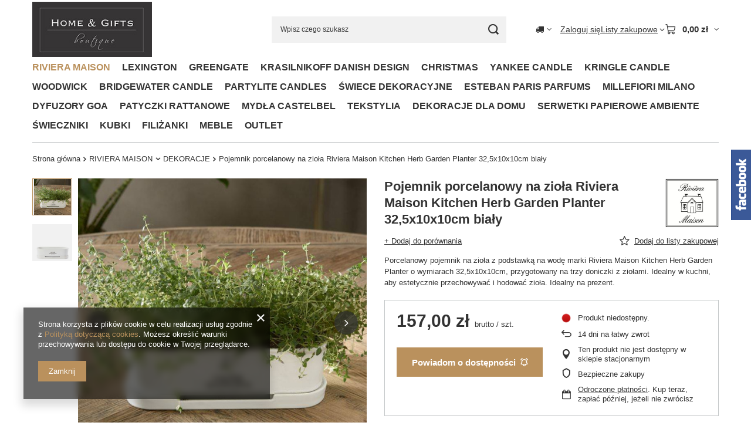

--- FILE ---
content_type: text/html; charset=utf-8
request_url: https://www.homegifts.pl/product-pol-1083-Pojemnik-porcelanowy-na-ziola-Riviera-Maison-Kitchen-Herb-Garden-Planter-32-5x10x10cm-bialy.html
body_size: 29518
content:
<!DOCTYPE html>
<html lang="pl" class="--vat --gross " ><head><link rel="preload" as="image" fetchpriority="high" href="/hpeciai/7532e9cde2110517dd71ec81db988ca7/pol_pm_Pojemnik-porcelanowy-na-ziola-Riviera-Maison-Kitchen-Herb-Garden-Planter-32-5x10x10cm-bialy-1083_1.jpg"><meta name="viewport" content="initial-scale = 1.0, maximum-scale = 5.0, width=device-width, viewport-fit=cover"><meta http-equiv="Content-Type" content="text/html; charset=utf-8"><meta http-equiv="X-UA-Compatible" content="IE=edge"><title>Pojemnik porcelanowy na zioła Riviera Maison Kitchen Herb Garden Planter 32,5x10x10cm biały - Home & Gifts</title><meta name="keywords" content=""><meta name="description" content="   "><link rel="icon" href="/gfx/pol/favicon.ico"><meta name="theme-color" content="#ba915d"><meta name="msapplication-navbutton-color" content="#ba915d"><meta name="apple-mobile-web-app-status-bar-style" content="#ba915d"><link rel="stylesheet" type="text/css" href="/gfx/pol/projector_style.css.gzip?r=1765442635"><style>
							#photos_slider[data-skeleton] .photos__link:before {
								padding-top: calc(min((500/500 * 100%), 500px));
							}
							@media (min-width: 979px) {.photos__slider[data-skeleton] .photos__figure:not(.--nav):first-child .photos__link {
								max-height: 500px;
							}}
						</style><script>var app_shop={urls:{prefix:'data="/gfx/'.replace('data="', '')+'pol/',graphql:'/graphql/v1/'},vars:{meta:{viewportContent:'initial-scale = 1.0, maximum-scale = 5.0, width=device-width, viewport-fit=cover'},priceType:'gross',priceTypeVat:true,productDeliveryTimeAndAvailabilityWithBasket:false,geoipCountryCode:'US',fairShopLogo: { enabled: false, image: '/gfx/standards/safe_light.svg'},currency:{id:'PLN',symbol:'zł',country:'pl',format:'###,##0.00',beforeValue:false,space:true,decimalSeparator:',',groupingSeparator:' '},language:{id:'pol',symbol:'pl',name:'Polski'},omnibus:{enabled:true,rebateCodeActivate:false,hidePercentageDiscounts:false,},},txt:{priceTypeText:' brutto',},fn:{},fnrun:{},files:[],graphql:{}};const getCookieByName=(name)=>{const value=`; ${document.cookie}`;const parts = value.split(`; ${name}=`);if(parts.length === 2) return parts.pop().split(';').shift();return false;};if(getCookieByName('freeeshipping_clicked')){document.documentElement.classList.remove('--freeShipping');}if(getCookieByName('rabateCode_clicked')){document.documentElement.classList.remove('--rabateCode');}function hideClosedBars(){const closedBarsArray=JSON.parse(localStorage.getItem('closedBars'))||[];if(closedBarsArray.length){const styleElement=document.createElement('style');styleElement.textContent=`${closedBarsArray.map((el)=>`#${el}`).join(',')}{display:none !important;}`;document.head.appendChild(styleElement);}}hideClosedBars();</script><meta name="robots" content="index,follow"><meta name="rating" content="general"><meta name="Author" content="HOME &amp; GIFTS na bazie IdoSell (www.idosell.com/shop).">
<!-- Begin LoginOptions html -->

<style>
#client_new_social .service_item[data-name="service_Apple"]:before, 
#cookie_login_social_more .service_item[data-name="service_Apple"]:before,
.oscop_contact .oscop_login__service[data-service="Apple"]:before {
    display: block;
    height: 2.6rem;
    content: url('/gfx/standards/apple.svg?r=1743165583');
}
.oscop_contact .oscop_login__service[data-service="Apple"]:before {
    height: auto;
    transform: scale(0.8);
}
#client_new_social .service_item[data-name="service_Apple"]:has(img.service_icon):before,
#cookie_login_social_more .service_item[data-name="service_Apple"]:has(img.service_icon):before,
.oscop_contact .oscop_login__service[data-service="Apple"]:has(img.service_icon):before {
    display: none;
}
</style>

<!-- End LoginOptions html -->

<!-- Open Graph -->
<meta property="og:type" content="website"><meta property="og:url" content="https://www.homegifts.pl/product-pol-1083-Pojemnik-porcelanowy-na-ziola-Riviera-Maison-Kitchen-Herb-Garden-Planter-32-5x10x10cm-bialy.html
"><meta property="og:title" content="Pojemnik porcelanowy na zioła Riviera Maison Kitchen Herb Garden Planter 32,5x10x10cm biały"><meta property="og:description" content="Porcelanowy pojemnik na zioła z podstawką na wodę marki Riviera Maison Kitchen Herb Garden Planter o wymiarach 32,5x10x10cm, przygotowany na trzy doniczki z ziołami. Idealny w kuchni, aby estetycznie przechowywać i hodować zioła. Idealny na prezent."><meta property="og:site_name" content="HOME &amp; GIFTS"><meta property="og:locale" content="pl_PL"><meta property="og:image" content="https://www.homegifts.pl/hpeciai/8f4c8e685bc25ab0c457f7b8cb3eaf4d/pol_pl_Pojemnik-porcelanowy-na-ziola-Riviera-Maison-Kitchen-Herb-Garden-Planter-32-5x10x10cm-bialy-1083_1.jpg"><meta property="og:image:width" content="500"><meta property="og:image:height" content="500"><link rel="manifest" href="https://www.homegifts.pl/data/include/pwa/1/manifest.json?t=3"><meta name="apple-mobile-web-app-capable" content="yes"><meta name="apple-mobile-web-app-status-bar-style" content="black"><meta name="apple-mobile-web-app-title" content="www.homegifts.pl"><link rel="apple-touch-icon" href="/data/include/pwa/1/icon-128.png"><link rel="apple-touch-startup-image" href="/data/include/pwa/1/logo-512.png" /><meta name="msapplication-TileImage" content="/data/include/pwa/1/icon-144.png"><meta name="msapplication-TileColor" content="#2F3BA2"><meta name="msapplication-starturl" content="/"><script type="application/javascript">var _adblock = true;</script><script async src="/data/include/advertising.js"></script><script type="application/javascript">var statusPWA = {
                online: {
                    txt: "Połączono z internetem",
                    bg: "#5fa341"
                },
                offline: {
                    txt: "Brak połączenia z internetem",
                    bg: "#eb5467"
                }
            }</script><script async type="application/javascript" src="/ajax/js/pwa_online_bar.js?v=1&r=6"></script><script >
window.dataLayer = window.dataLayer || [];
window.gtag = function gtag() {
dataLayer.push(arguments);
}
gtag('consent', 'default', {
'ad_storage': 'denied',
'analytics_storage': 'denied',
'ad_personalization': 'denied',
'ad_user_data': 'denied',
'wait_for_update': 500
});

gtag('set', 'ads_data_redaction', true);
</script><script  class='google_consent_mode_update'>
gtag('consent', 'update', {
'ad_storage': 'granted',
'analytics_storage': 'granted',
'ad_personalization': 'granted',
'ad_user_data': 'granted'
});
</script>
<!-- End Open Graph -->

<link rel="canonical" href="https://www.homegifts.pl/product-pol-1083-Pojemnik-porcelanowy-na-ziola-Riviera-Maison-Kitchen-Herb-Garden-Planter-32-5x10x10cm-bialy.html" />

                <!-- Global site tag (gtag.js) -->
                <script  async src="https://www.googletagmanager.com/gtag/js?id=AW-771034188"></script>
                <script >
                    window.dataLayer = window.dataLayer || [];
                    window.gtag = function gtag(){dataLayer.push(arguments);}
                    gtag('js', new Date());
                    
                    gtag('config', 'AW-771034188', {"allow_enhanced_conversions":true});

                </script>
                
<!-- Begin additional html or js -->


<!--6|1|4| modified: 2021-07-09 12:44:20-->
<meta name="google-site-verification" content="nQ3YyQ6uhGTteJzUVqTQJMOEk-WfyHnZ9N3NSNd-Hq0" />
<!--8|1|4| modified: 2021-07-09 12:44:20-->
<script type="application/ld+json">
{
	"@context": "http://schema.org",
	"@type": "LocalBusiness",
	"address": {
		"@type": "PostalAddress",
		"addressLocality": "Toruń",
		"streetAddress": "Świętopełka 2A",
		"postalCode": "87-100",
		"addressRegion": "kujawsko-pomorskie"
	},
	"name": "HOME & GIFTS",
	"email": "biuro@homegifts.pl",
	"telephone": "505228293",
	"vatID": "9561458853",
	"image": "https://www.homegifts.pl/data/gfx/mask/pol/logo_1_big.jpg"
}
</script>
<!--9|1|4| modified: 2021-07-09 12:44:20-->
<script>document.querySelector('meta[name="keywords"]').setAttribute('content', '');</script>
<!--1|1|1-->
<style type="text/css">
#ck_dsclr {
	background: #ffffff none repeat scroll 0 0 !important;
    border-bottom: 1px solid #eeeeee !important;
    border-top: 1px solid #eeeeee !important;
}

#ck_dsclr_sub {
	font-size: 12px;
}

#ckdsclmrshtdwn {
  background: #dfc17a none repeat scroll 0 0 !important;
  border: 1px solid #dfc17a;
  color: #363435 !important;
}

#ckdsclmrshtdwn:hover {
  background: #363435 none repeat scroll 0 0 !important;
  border: 1px solid #363435;
  color: #fff !important;
}
</style>
<!--4|1|3-->
    <script async src="https://www.googletagmanager.com/gtag/js?id=UA-152714428-1"></script>
    <script>
    window.dataLayer = window.dataLayer || [];
    function gtag(){dataLayer.push(arguments);}
    gtag('js', new Date());

    gtag('config', 'UA-152714428-1');
    </script>
<!--10|1|4| modified: 2022-12-20 11:21:49-->
<style>
  .flex__box{
    display: flex;
    justify-content: space-around;
  }

  @media only screen and (max-width: 800px) {
    .flex__box{
       flex-wrap: wrap;
     }
  }

  h1.big_label {
    text-transform: uppercase !important;
  }

#contact_contact h1 {
    text-transform: none !important;
}

.nag__h4--sideBar{
   padding: 12px 0 12px 20px;
   font-size: 1.3571428571428572em;
   margin: 0;
   color: #363435 !important;
}
.nag__h4--sideBar a{
   color: #363435 !important;
}
.upper{
   text-transform: uppercase !important;
}
</style>

<!-- End additional html or js -->
                <script>
                if (window.ApplePaySession && window.ApplePaySession.canMakePayments()) {
                    var applePayAvailabilityExpires = new Date();
                    applePayAvailabilityExpires.setTime(applePayAvailabilityExpires.getTime() + 2592000000); //30 days
                    document.cookie = 'applePayAvailability=yes; expires=' + applePayAvailabilityExpires.toUTCString() + '; path=/;secure;'
                    var scriptAppleJs = document.createElement('script');
                    scriptAppleJs.src = "/ajax/js/apple.js?v=3";
                    if (document.readyState === "interactive" || document.readyState === "complete") {
                          document.body.append(scriptAppleJs);
                    } else {
                        document.addEventListener("DOMContentLoaded", () => {
                            document.body.append(scriptAppleJs);
                        });  
                    }
                } else {
                    document.cookie = 'applePayAvailability=no; path=/;secure;'
                }
                </script>
                                <script>
                var listenerFn = function(event) {
                    if (event.origin !== "https://payment.idosell.com")
                        return;
                    
                    var isString = (typeof event.data === 'string' || event.data instanceof String);
                    if (!isString) return;
                    try {
                        var eventData = JSON.parse(event.data);
                    } catch (e) {
                        return;
                    }
                    if (!eventData) { return; }                                            
                    if (eventData.isError) { return; }
                    if (eventData.action != 'isReadyToPay') {return; }
                    
                    if (eventData.result.result && eventData.result.paymentMethodPresent) {
                        var googlePayAvailabilityExpires = new Date();
                        googlePayAvailabilityExpires.setTime(googlePayAvailabilityExpires.getTime() + 2592000000); //30 days
                        document.cookie = 'googlePayAvailability=yes; expires=' + googlePayAvailabilityExpires.toUTCString() + '; path=/;secure;'
                    } else {
                        document.cookie = 'googlePayAvailability=no; path=/;secure;'
                    }                                            
                }     
                if (!window.isAdded)
                {                                        
                    if (window.oldListener != null) {
                         window.removeEventListener('message', window.oldListener);
                    }                        
                    window.addEventListener('message', listenerFn);
                    window.oldListener = listenerFn;                                      
                       
                    const iframe = document.createElement('iframe');
                    iframe.src = "https://payment.idosell.com/assets/html/checkGooglePayAvailability.html?origin=https%3A%2F%2Fwww.homegifts.pl";
                    iframe.style.display = 'none';                                            

                    if (document.readyState === "interactive" || document.readyState === "complete") {
                          if (!window.isAdded) {
                              window.isAdded = true;
                              document.body.append(iframe);
                          }
                    } else {
                        document.addEventListener("DOMContentLoaded", () => {
                            if (!window.isAdded) {
                              window.isAdded = true;
                              document.body.append(iframe);
                          }
                        });  
                    }  
                }
                </script>
                <script>let paypalDate = new Date();
                    paypalDate.setTime(paypalDate.getTime() + 86400000);
                    document.cookie = 'payPalAvailability_PLN=-1; expires=' + paypalDate.getTime() + '; path=/; secure';
                </script><script src="/data/gzipFile/expressCheckout.js.gz"></script></head><body>
<!-- Begin additional html or js -->


<!--3|1|1-->
<div id="fb-root"></div>
<script>(function(d, s, id) {
  var js, fjs = d.getElementsByTagName(s)[0];
  if (d.getElementById(id)) return;
  js = d.createElement(s); js.id = id;
  js.src = 'https://connect.facebook.net/pl_PL/sdk.js#xfbml=1&version=v2.12';
  fjs.parentNode.insertBefore(js, fjs);
}(document, 'script', 'facebook-jssdk'));</script>

<!-- End additional html or js -->
<div id="container" class="projector_page container max-width-1200"><header class=" commercial_banner"><script class="ajaxLoad">app_shop.vars.vat_registered="true";app_shop.vars.currency_format="###,##0.00";app_shop.vars.currency_before_value=false;app_shop.vars.currency_space=true;app_shop.vars.symbol="zł";app_shop.vars.id="PLN";app_shop.vars.baseurl="http://www.homegifts.pl/";app_shop.vars.sslurl="https://www.homegifts.pl/";app_shop.vars.curr_url="%2Fproduct-pol-1083-Pojemnik-porcelanowy-na-ziola-Riviera-Maison-Kitchen-Herb-Garden-Planter-32-5x10x10cm-bialy.html";var currency_decimal_separator=',';var currency_grouping_separator=' ';app_shop.vars.blacklist_extension=["exe","com","swf","js","php"];app_shop.vars.blacklist_mime=["application/javascript","application/octet-stream","message/http","text/javascript","application/x-deb","application/x-javascript","application/x-shockwave-flash","application/x-msdownload"];app_shop.urls.contact="/contact-pol.html";</script><div id="viewType" style="display:none"></div><div id="menu_skip" class="menu_skip"><a href="#layout" class="btn --outline --medium menu_skip__link --layout">Przejdź do zawartości strony</a><a href="#menu_categories" class="btn --outline --medium menu_skip__link --menu">Przejdź do kategorii</a></div><div id="logo" class="d-flex align-items-center"><a href="/" target="_self" aria-label="Logo sklepu"><img src="/data/gfx/mask/pol/logo_1_big.jpg" alt="Home &amp; Gifts" width="230" height="107"></a></div><form action="https://www.homegifts.pl/search.php" method="get" id="menu_search" class="menu_search"><a href="#showSearchForm" class="menu_search__mobile" aria-label="Szukaj"></a><div class="menu_search__block"><div class="menu_search__item --input"><input class="menu_search__input" type="text" name="text" autocomplete="off" placeholder="Wpisz czego szukasz" aria-label="Wpisz czego szukasz"><button class="menu_search__submit" type="submit" aria-label="Szukaj"></button></div><div class="menu_search__item --results search_result"></div></div></form><div id="menu_top" class="menu_top"><div id="menu_settings" class="align-items-center justify-content-center justify-content-lg-end"><div class="open_trigger hover__wrapper --hover_touch" tabindex="0" aria-label="Kliknij, aby zmienić kraj dostawy"><span class="d-none d-md-inline-block flag_txt"><i class="icon-truck"></i></span><i class="icon-angle-down d-none d-md-inline-block"></i><form class="hover__element --right" action="https://www.homegifts.pl/settings.php" method="post"><ul><li><div class="form-group"><span for="menu_settings_country">Dostawa do</span><div class="select-after"><select class="form-control" name="country" id="menu_settings_country" aria-label="Dostawa do"><option value="1143020022">Belgia</option><option value="1143020076">Holandia</option><option value="1143020083">Irlandia</option><option value="1143020143">Niemcy</option><option value="1143020149">Norwegia</option><option selected value="1143020003">Polska</option><option value="1143020163">Portugalia</option></select></div></div></li><li class="buttons"><button class="btn --solid --large" type="submit">
									Zastosuj zmiany
								</button></li></ul></form></div></div><div class="account_links"><a class="account_links__item" href="https://www.homegifts.pl/login.php"><span class="account_links__text --logged-out">Zaloguj się</span></a></div><div class="shopping_list_top hover__wrapper" data-empty="true"><a href="https://www.homegifts.pl/pl/shoppinglist/" class="wishlist_link slt_link --empty" aria-label="Listy zakupowe"><span class="slt_link__text">Listy zakupowe</span></a><div class="slt_lists hover__element"><ul class="slt_lists__nav"><li class="slt_lists__nav_item" data-list_skeleton="true" data-list_id="true" data-shared="true"><a href="#" class="slt_lists__nav_link" data-list_href="true"><span class="slt_lists__nav_name" data-list_name="true"></span><span class="slt_lists__count" data-list_count="true">0</span></a></li><li class="slt_lists__nav_item --empty"><a class="slt_lists__nav_link --empty" href="https://www.homegifts.pl/pl/shoppinglist/"><span class="slt_lists__nav_name" data-list_name="true">Lista zakupowa</span><span class="slt_lists__count" data-list_count="true">0</span></a></li></ul></div></div><div id="menu_basket" class="top_basket hover__wrapper --skeleton --mobile_hide"><a class="top_basket__sub" title="Przejdź do koszyka" href="/basketedit.php" aria-label="Wartość koszyka: 0,00 zł"><span class="badge badge-info"></span><strong class="top_basket__price">0,00 zł</strong></a><div class="top_basket__express_checkout_container"><express-checkout type="basket"></express-checkout></div><script>
        app_shop.vars.cache_html = true;
      </script><div class="top_basket__details hover__element --skeleton"><div class="top_basket__skeleton --name"></div><div class="top_basket__skeleton --product"></div><div class="top_basket__skeleton --product"></div><div class="top_basket__skeleton --product --last"></div><div class="top_basket__skeleton --sep"></div><div class="top_basket__skeleton --summary"></div></div></div><template id="top_basket_product"><div class="top_basket__product"><a class="top_basket__img" title=""><picture><source type="image/webp" srcset=""></source><img src="" alt=""></picture></a><a class="top_basket__link" title=""></a><div class="top_basket__prices"><span class="top_basket__price"></span><span class="top_basket__unit"></span><span class="top_basket__vat"></span></div></div></template><template id="top_basket_summary"><div class="top_basket__summary_shipping_free"><span class="top_basket__summary_label --freeshipping_limit">Do darmowej dostawy brakuje <span class="top_basket__summary_value"></span></span><span class="progress_bar"><span class="progress_bar__value"></span></span></div><div class="top_basket__summary_item --worth"><span class="top_basket__summary_label">Wartość zamówienia:</span><b class="top_basket__summary_value"></b></div><div class="top_basket__summary_item --shipping"><span class="top_basket__summary_label">Koszt przesyłki:</span><b class="top_basket__summary_value"></b></div><div class="top_basket__buttons"><a class="btn --solid --large" data-ec-class="btn --outline --large" title="Przejdź do koszyka" href="/basketedit.php">
        Przejdź do koszyka
      </a><div id="top_basket__express_checkout_placeholder"></div></div></template><template id="top_basket_details"><div class="top_basket__details hover__element"><div class="top_basket__details_sub"><div class="headline"><span class="headline__name">Twój koszyk (<span class="top_basket__count"></span>)</span></div><div class="top_basket__products"></div><div class="top_basket__summary"></div></div></div></template></div><nav id="menu_categories" class="wide" aria-label="Kategorie główne"><button type="button" class="navbar-toggler" aria-label="Menu"><i class="icon-reorder"></i></button><div class="navbar-collapse" id="menu_navbar"><ul class="navbar-nav mx-md-n2"><li class="nav-item nav-open"><span class="nav-link-wrapper"><a  href="/pol_m_RIVIERA-MAISON-186.html" target="_self" title="RIVIERA MAISON" class="nav-link --l1 active" >RIVIERA MAISON</a><button class="nav-link-expand" type="button" aria-label="RIVIERA MAISON, Menu"></button></span><ul class="navbar-subnav"><li class="nav-header"><a href="#backLink" class="nav-header__backLink" aria-label="Wróć"><i class="icon-angle-left"></i></a><a  href="/pol_m_RIVIERA-MAISON-186.html" target="_self" title="RIVIERA MAISON" class="nav-link --l1 active" >RIVIERA MAISON</a></li><li class="nav-item"><a  href="/pol_m_RIVIERA-MAISON_KUCHNIA-187.html" target="_self" title="KUCHNIA" class="nav-link --l2" >KUCHNIA</a><ul class="navbar-subsubnav"><li class="nav-header"><a href="#backLink" class="nav-header__backLink" aria-label="Wróć"><i class="icon-angle-left"></i></a><a  href="/pol_m_RIVIERA-MAISON_KUCHNIA-187.html" target="_self" title="KUCHNIA" class="nav-link --l2" >KUCHNIA</a></li><li class="nav-item"><a  href="/pol_m_RIVIERA-MAISON_KUCHNIA_TALERZE-I-TALERZYKI-286.html" target="_self" title="TALERZE I TALERZYKI" class="nav-link --l3" >TALERZE I TALERZYKI</a></li><li class="nav-item"><a  href="/pol_m_RIVIERA-MAISON_KUCHNIA_MISECZKI-I-MISKI-301.html" target="_self" title="MISECZKI I MISKI" class="nav-link --l3" >MISECZKI I MISKI</a></li><li class="nav-item"><a  href="/pol_m_RIVIERA-MAISON_KUCHNIA_NACZYNIA-DO-SERWOWANIA-287.html" target="_self" title="NACZYNIA DO SERWOWANIA" class="nav-link --l3" >NACZYNIA DO SERWOWANIA</a></li><li class="nav-item"><a  href="/pol_m_RIVIERA-MAISON_KUCHNIA_PORCELANA-UZYTKOWA-288.html" target="_self" title="PORCELANA UŻYTKOWA" class="nav-link --l3" >PORCELANA UŻYTKOWA</a></li><li class="nav-item"><a  href="/pol_m_RIVIERA-MAISON_KUCHNIA_AKCESORIA-KUCHENNE-299.html" target="_self" title="AKCESORIA KUCHENNE" class="nav-link --l3" >AKCESORIA KUCHENNE</a></li><li class="nav-item"><a  href="/pol_m_RIVIERA-MAISON_KUCHNIA_DESKI-DO-KROJENIA-SERWOWANIA-327.html" target="_self" title="DESKI DO KROJENIA/SERWOWANIA" class="nav-link --l3" >DESKI DO KROJENIA/SERWOWANIA</a></li><li class="nav-item"><a  href="/pol_m_RIVIERA-MAISON_KUCHNIA_POJEMNIKI-DO-ZYWNOSCI-384.html" target="_self" title="POJEMNIKI DO ŻYWNOŚCI" class="nav-link --l3" >POJEMNIKI DO ŻYWNOŚCI</a></li></ul></li><li class="nav-item empty"><a  href="/pol_m_RIVIERA-MAISON_KUBKI-FILIZANKI-SZKLANKI-189.html" target="_self" title="KUBKI/FILIŻANKI/SZKLANKI" class="nav-link --l2" >KUBKI/FILIŻANKI/SZKLANKI</a></li><li class="nav-item empty"><a  href="/pol_m_RIVIERA-MAISON_SZKLANKI-KIELISZKI-346.html" target="_self" title="SZKLANKI/KIELISZKI" class="nav-link --l2" >SZKLANKI/KIELISZKI</a></li><li class="nav-item empty"><a  href="/pol_m_RIVIERA-MAISON_SERWETKI-PAPIEROWE-358.html" target="_self" title="SERWETKI PAPIEROWE" class="nav-link --l2" >SERWETKI PAPIEROWE</a></li><li class="nav-item empty"><a  href="/pol_m_RIVIERA-MAISON_SZKLO-UZYTKOWE-274.html" target="_self" title="SZKŁO UŻYTKOWE" class="nav-link --l2" >SZKŁO UŻYTKOWE</a></li><li class="nav-item empty"><a  href="/pol_m_RIVIERA-MAISON_RATTAN-268.html" target="_self" title="RATTAN" class="nav-link --l2" >RATTAN</a></li><li class="nav-item empty"><a  href="/pol_m_RIVIERA-MAISON_LAMPY-i-ABAZURY-249.html" target="_self" title="LAMPY i ABAŻURY" class="nav-link --l2" >LAMPY i ABAŻURY</a></li><li class="nav-item"><a  href="/pol_m_RIVIERA-MAISON_TEKSTYLIA-246.html" target="_self" title="TEKSTYLIA" class="nav-link --l2" >TEKSTYLIA</a><ul class="navbar-subsubnav"><li class="nav-header"><a href="#backLink" class="nav-header__backLink" aria-label="Wróć"><i class="icon-angle-left"></i></a><a  href="/pol_m_RIVIERA-MAISON_TEKSTYLIA-246.html" target="_self" title="TEKSTYLIA" class="nav-link --l2" >TEKSTYLIA</a></li><li class="nav-item"><a  href="/pol_m_RIVIERA-MAISON_TEKSTYLIA_PODUSZKI-271.html" target="_self" title="PODUSZKI" class="nav-link --l3" >PODUSZKI</a></li><li class="nav-item"><a  href="/pol_m_RIVIERA-MAISON_TEKSTYLIA_OBRUSY-272.html" target="_self" title="OBRUSY" class="nav-link --l3" >OBRUSY</a></li><li class="nav-item"><a  href="/pol_m_RIVIERA-MAISON_TEKSTYLIA_RECZNIKI-270.html" target="_self" title="RĘCZNIKI" class="nav-link --l3" >RĘCZNIKI</a></li><li class="nav-item"><a  href="/pol_m_RIVIERA-MAISON_TEKSTYLIA_RECZNIKI-KUCHENNE-273.html" target="_self" title="RĘCZNIKI KUCHENNE" class="nav-link --l3" >RĘCZNIKI KUCHENNE</a></li><li class="nav-item"><a  href="/pol_m_RIVIERA-MAISON_TEKSTYLIA_MASECZKA-NA-TWARZ-326.html" target="_self" title="MASECZKA NA TWARZ" class="nav-link --l3" >MASECZKA NA TWARZ</a></li><li class="nav-item"><a  href="/pol_m_RIVIERA-MAISON_TEKSTYLIA_PODKLADKI-NA-STOL-325.html" target="_self" title="PODKŁADKI NA STÓŁ" class="nav-link --l3" >PODKŁADKI NA STÓŁ</a></li><li class="nav-item"><a  href="/pol_m_RIVIERA-MAISON_TEKSTYLIA_SERWETKI-MATERIALOWE-336.html" target="_self" title="SERWETKI MATERIAŁOWE" class="nav-link --l3" >SERWETKI MATERIAŁOWE</a></li></ul></li><li class="nav-item empty"><a  href="/pol_m_RIVIERA-MAISON_LAZIENKA-304.html" target="_self" title="ŁAZIENKA" class="nav-link --l2" >ŁAZIENKA</a></li><li class="nav-item empty"><a  href="/pol_m_RIVIERA-MAISON_SWIECZNIKI-I-LAMPIONY-245.html" target="_self" title="ŚWIECZNIKI I LAMPIONY" class="nav-link --l2" >ŚWIECZNIKI I LAMPIONY</a></li><li class="nav-item empty"><a  href="/pol_m_RIVIERA-MAISON_MAGAZYN-RM-GADZETY-381.html" target="_self" title="MAGAZYN RM / GADŻETY" class="nav-link --l2" >MAGAZYN RM / GADŻETY</a></li><li class="nav-item nav-open empty"><a  href="/pol_m_RIVIERA-MAISON_DEKORACJE-188.html" target="_self" title="DEKORACJE" class="nav-link --l2 active" >DEKORACJE</a></li><li class="nav-item empty"><a  href="/pol_m_RIVIERA-MAISON_WIESZAKI-269.html" target="_self" title="WIESZAKI" class="nav-link --l2" >WIESZAKI</a></li><li class="nav-item empty"><a  href="/pol_m_RIVIERA-MAISON_CHRISTMAS-248.html" target="_self" title="CHRISTMAS" class="nav-link --l2" >CHRISTMAS</a></li><li class="nav-item empty"><a  href="/pol_m_RIVIERA-MAISON_MEBLE-232.html" target="_self" title="MEBLE" class="nav-link --l2" >MEBLE</a></li><li class="nav-item empty"><a  href="/pol_m_RIVIERA-MAISON_OUTLET-342.html" target="_self" title="OUTLET" class="nav-link --l2" >OUTLET</a></li></ul></li><li class="nav-item"><span class="nav-link-wrapper"><a  href="/pol_m_LEXINGTON-337.html" target="_self" title="LEXINGTON" class="nav-link --l1" >LEXINGTON</a><button class="nav-link-expand" type="button" aria-label="LEXINGTON, Menu"></button></span><ul class="navbar-subnav"><li class="nav-header"><a href="#backLink" class="nav-header__backLink" aria-label="Wróć"><i class="icon-angle-left"></i></a><a  href="/pol_m_LEXINGTON-337.html" target="_self" title="LEXINGTON" class="nav-link --l1" >LEXINGTON</a></li><li class="nav-item empty"><a  href="/pol_m_LEXINGTON_POSZEWKI-NA-PODUSZKI-338.html" target="_self" title="POSZEWKI NA PODUSZKI" class="nav-link --l2" >POSZEWKI NA PODUSZKI</a></li><li class="nav-item empty"><a  href="/pol_m_LEXINGTON_RECZNIKI-KUCHENNE-345.html" target="_self" title="RĘCZNIKI KUCHENNE" class="nav-link --l2" >RĘCZNIKI KUCHENNE</a></li><li class="nav-item empty"><a  href="/pol_m_LEXINGTON_PODKLADKI-MATERIALOWE-I-BIEZNIKI-357.html" target="_self" title="PODKŁADKI MATERIAŁOWE I BIEŻNIKI" class="nav-link --l2" >PODKŁADKI MATERIAŁOWE I BIEŻNIKI</a></li><li class="nav-item empty"><a  href="/pol_m_LEXINGTON_LAZIENKA-362.html" target="_self" title="ŁAZIENKA" class="nav-link --l2" >ŁAZIENKA</a></li><li class="nav-item empty"><a  href="/pol_m_LEXINGTON_DEKORACJE-SWIATECZNE-388.html" target="_self" title="DEKORACJE SWIĄTECZNE" class="nav-link --l2" >DEKORACJE SWIĄTECZNE</a></li></ul></li><li class="nav-item"><span class="nav-link-wrapper"><a  href="/pol_m_GREENGATE-190.html" target="_self" title="GREENGATE" class="nav-link --l1" >GREENGATE</a><button class="nav-link-expand" type="button" aria-label="GREENGATE, Menu"></button></span><ul class="navbar-subnav"><li class="nav-header"><a href="#backLink" class="nav-header__backLink" aria-label="Wróć"><i class="icon-angle-left"></i></a><a  href="/pol_m_GREENGATE-190.html" target="_self" title="GREENGATE" class="nav-link --l1" >GREENGATE</a></li><li class="nav-item empty"><a  href="/pol_m_GREENGATE_FILIZANKI-KUBKI-SZKLANKI-191.html" target="_self" title="FILIŻANKI/KUBKI/SZKLANKI" class="nav-link --l2" >FILIŻANKI/KUBKI/SZKLANKI</a></li><li class="nav-item empty"><a  href="/pol_m_GREENGATE_TALERZE-254.html" target="_self" title="TALERZE" class="nav-link --l2" >TALERZE</a></li><li class="nav-item empty"><a  href="/pol_m_GREENGATE_MISECZKI-290.html" target="_self" title="MISECZKI" class="nav-link --l2" >MISECZKI</a></li><li class="nav-item empty"><a  href="/pol_m_GREENGATE_KUCHNIA-192.html" target="_self" title="KUCHNIA" class="nav-link --l2" >KUCHNIA</a></li><li class="nav-item empty"><a  href="/pol_m_GREENGATE_TEKSTYLIA-309.html" target="_self" title="TEKSTYLIA" class="nav-link --l2" >TEKSTYLIA</a></li><li class="nav-item empty"><a  href="/pol_m_GREENGATE_DEKORACJE-193.html" target="_self" title="DEKORACJE" class="nav-link --l2" >DEKORACJE</a></li><li class="nav-item empty"><a  href="/pol_m_GREENGATE_CHRISTMAS-291.html" target="_self" title="CHRISTMAS" class="nav-link --l2" >CHRISTMAS</a></li></ul></li><li class="nav-item"><span class="nav-link-wrapper"><a  href="/pol_m_KRASILNIKOFF-DANISH-DESIGN-233.html" target="_self" title="KRASILNIKOFF DANISH DESIGN" class="nav-link --l1" >KRASILNIKOFF DANISH DESIGN</a><button class="nav-link-expand" type="button" aria-label="KRASILNIKOFF DANISH DESIGN, Menu"></button></span><ul class="navbar-subnav"><li class="nav-header"><a href="#backLink" class="nav-header__backLink" aria-label="Wróć"><i class="icon-angle-left"></i></a><a  href="/pol_m_KRASILNIKOFF-DANISH-DESIGN-233.html" target="_self" title="KRASILNIKOFF DANISH DESIGN" class="nav-link --l1" >KRASILNIKOFF DANISH DESIGN</a></li><li class="nav-item empty"><a  href="/pol_m_KRASILNIKOFF-DANISH-DESIGN_KUBKI-234.html" target="_self" title="KUBKI" class="nav-link --l2" >KUBKI</a></li><li class="nav-item empty"><a  href="/pol_m_KRASILNIKOFF-DANISH-DESIGN_KUCHNIA-236.html" target="_self" title="KUCHNIA" class="nav-link --l2" >KUCHNIA</a></li><li class="nav-item"><a  href="/pol_m_KRASILNIKOFF-DANISH-DESIGN_TEKSTYLIA-237.html" target="_self" title="TEKSTYLIA" class="nav-link --l2" >TEKSTYLIA</a><ul class="navbar-subsubnav"><li class="nav-header"><a href="#backLink" class="nav-header__backLink" aria-label="Wróć"><i class="icon-angle-left"></i></a><a  href="/pol_m_KRASILNIKOFF-DANISH-DESIGN_TEKSTYLIA-237.html" target="_self" title="TEKSTYLIA" class="nav-link --l2" >TEKSTYLIA</a></li><li class="nav-item"><a  href="/pol_m_KRASILNIKOFF-DANISH-DESIGN_TEKSTYLIA_RECZNIKI-KUCHENNE-255.html" target="_self" title="RĘCZNIKI KUCHENNE" class="nav-link --l3" >RĘCZNIKI KUCHENNE</a></li><li class="nav-item"><a  href="/pol_m_KRASILNIKOFF-DANISH-DESIGN_TEKSTYLIA_REKAWICE-I-LAPKI-KUCHENNE-386.html" target="_self" title="RĘKAWICE I ŁAPKI KUCHENNE" class="nav-link --l3" >RĘKAWICE I ŁAPKI KUCHENNE</a></li><li class="nav-item"><a  href="/pol_m_KRASILNIKOFF-DANISH-DESIGN_TEKSTYLIA_PODKLADKI-BAWELNIANE-256.html" target="_self" title="PODKŁADKI BAWEŁNIANE" class="nav-link --l3" >PODKŁADKI BAWEŁNIANE</a></li><li class="nav-item"><a  href="/pol_m_KRASILNIKOFF-DANISH-DESIGN_TEKSTYLIA_POSZEWKI-NA-PODUSZKI-340.html" target="_self" title="POSZEWKI NA PODUSZKI" class="nav-link --l3" >POSZEWKI NA PODUSZKI</a></li></ul></li><li class="nav-item empty"><a  href="/pol_m_KRASILNIKOFF-DANISH-DESIGN_DECO-239.html" target="_self" title="DECO" class="nav-link --l2" >DECO</a></li><li class="nav-item empty"><a  href="/pol_m_KRASILNIKOFF-DANISH-DESIGN_SZWEDZKIE-ZMYWAKI-KUCHENNE-385.html" target="_self" title="SZWEDZKIE ZMYWAKI KUCHENNE" class="nav-link --l2" >SZWEDZKIE ZMYWAKI KUCHENNE</a></li></ul></li><li class="nav-item"><span class="nav-link-wrapper"><a  href="/pol_m_CHRISTMAS-250.html" target="_self" title="CHRISTMAS" class="nav-link --l1" >CHRISTMAS</a><button class="nav-link-expand" type="button" aria-label="CHRISTMAS, Menu"></button></span><ul class="navbar-subnav"><li class="nav-header"><a href="#backLink" class="nav-header__backLink" aria-label="Wróć"><i class="icon-angle-left"></i></a><a  href="/pol_m_CHRISTMAS-250.html" target="_self" title="CHRISTMAS" class="nav-link --l1" >CHRISTMAS</a></li><li class="nav-item empty"><a  href="/pol_m_CHRISTMAS_BOMBKI-292.html" target="_self" title="BOMBKI" class="nav-link --l2" >BOMBKI</a></li><li class="nav-item empty"><a  href="/pol_m_CHRISTMAS_ZAWIESZKI-293.html" target="_self" title="ZAWIESZKI" class="nav-link --l2" >ZAWIESZKI</a></li><li class="nav-item empty"><a  href="/pol_m_CHRISTMAS_DEKORACJE-SWIATECZNE-294.html" target="_self" title="DEKORACJE ŚWIĄTECZNE" class="nav-link --l2" >DEKORACJE ŚWIĄTECZNE</a></li><li class="nav-item empty"><a  href="/pol_m_CHRISTMAS_TEKSTYLIA-328.html" target="_self" title="TEKSTYLIA" class="nav-link --l2" >TEKSTYLIA</a></li><li class="nav-item empty"><a  href="/pol_m_CHRISTMAS_PORCELANA-SWIATECZNA-360.html" target="_self" title="PORCELANA ŚWIĄTECZNA" class="nav-link --l2" >PORCELANA ŚWIĄTECZNA</a></li></ul></li><li class="nav-item"><span class="nav-link-wrapper"><a  href="/pol_m_YANKEE-CANDLE-152.html" target="_self" title="YANKEE CANDLE" class="nav-link --l1" >YANKEE CANDLE</a><button class="nav-link-expand" type="button" aria-label="YANKEE CANDLE, Menu"></button></span><ul class="navbar-subnav"><li class="nav-header"><a href="#backLink" class="nav-header__backLink" aria-label="Wróć"><i class="icon-angle-left"></i></a><a  href="/pol_m_YANKEE-CANDLE-152.html" target="_self" title="YANKEE CANDLE" class="nav-link --l1" >YANKEE CANDLE</a></li><li class="nav-item empty"><a  href="/pol_m_YANKEE-CANDLE_SWIECE-DUZE-157.html" target="_self" title="ŚWIECE DUŻE" class="nav-link --l2" >ŚWIECE DUŻE</a></li><li class="nav-item empty"><a  href="/pol_m_YANKEE-CANDLE_SWIECE-SREDNIE-158.html" target="_self" title="ŚWIECE ŚREDNIE" class="nav-link --l2" >ŚWIECE ŚREDNIE</a></li><li class="nav-item empty"><a  href="/pol_m_YANKEE-CANDLE_WOSKI-160.html" target="_self" title="WOSKI" class="nav-link --l2" >WOSKI</a></li><li class="nav-item empty"><a  href="/pol_m_YANKEE-CANDLE_ZAPACHY-SAMOCHODOWE-300.html" target="_self" title="ZAPACHY SAMOCHODOWE" class="nav-link --l2" >ZAPACHY SAMOCHODOWE</a></li></ul></li><li class="nav-item"><span class="nav-link-wrapper"><a  href="/pol_m_KRINGLE-CANDLE-156.html" target="_self" title="KRINGLE CANDLE" class="nav-link --l1" >KRINGLE CANDLE</a><button class="nav-link-expand" type="button" aria-label="KRINGLE CANDLE, Menu"></button></span><ul class="navbar-subnav"><li class="nav-header"><a href="#backLink" class="nav-header__backLink" aria-label="Wróć"><i class="icon-angle-left"></i></a><a  href="/pol_m_KRINGLE-CANDLE-156.html" target="_self" title="KRINGLE CANDLE" class="nav-link --l1" >KRINGLE CANDLE</a></li><li class="nav-item"><a  href="/pol_m_KRINGLE-CANDLE_COUNTRY-CANDLE-170.html" target="_self" title="COUNTRY CANDLE" class="nav-link --l2" >COUNTRY CANDLE</a><ul class="navbar-subsubnav"><li class="nav-header"><a href="#backLink" class="nav-header__backLink" aria-label="Wróć"><i class="icon-angle-left"></i></a><a  href="/pol_m_KRINGLE-CANDLE_COUNTRY-CANDLE-170.html" target="_self" title="COUNTRY CANDLE" class="nav-link --l2" >COUNTRY CANDLE</a></li><li class="nav-item"><a  href="/pol_m_KRINGLE-CANDLE_COUNTRY-CANDLE_SWIECE-DAYLIGHT-173.html" target="_self" title="ŚWIECE DAYLIGHT" class="nav-link --l3" >ŚWIECE DAYLIGHT</a></li></ul></li><li class="nav-item empty"><a  href="/pol_m_KRINGLE-CANDLE_SWIECE-SREDNIE-165.html" target="_self" title="ŚWIECE ŚREDNIE" class="nav-link --l2" >ŚWIECE ŚREDNIE</a></li><li class="nav-item empty"><a  href="/pol_m_KRINGLE-CANDLE_SWIECA-DAYLIGHT-167.html" target="_self" title="ŚWIECA DAYLIGHT" class="nav-link --l2" >ŚWIECA DAYLIGHT</a></li><li class="nav-item empty"><a  href="/pol_m_KRINGLE-CANDLE_WOSKI-168.html" target="_self" title="WOSKI" class="nav-link --l2" >WOSKI</a></li></ul></li><li class="nav-item"><span class="nav-link-wrapper"><a  href="/pol_m_WOODWICK-174.html" target="_self" title="WOODWICK" class="nav-link --l1" >WOODWICK</a><button class="nav-link-expand" type="button" aria-label="WOODWICK, Menu"></button></span><ul class="navbar-subnav"><li class="nav-header"><a href="#backLink" class="nav-header__backLink" aria-label="Wróć"><i class="icon-angle-left"></i></a><a  href="/pol_m_WOODWICK-174.html" target="_self" title="WOODWICK" class="nav-link --l1" >WOODWICK</a></li><li class="nav-item empty"><a  href="/pol_m_WOODWICK_SWIECE-DUZE-175.html" target="_self" title="ŚWIECE DUŻE" class="nav-link --l2" >ŚWIECE DUŻE</a></li></ul></li><li class="nav-item"><span class="nav-link-wrapper"><a  href="/pol_m_BRIDGEWATER-CANDLE-181.html" target="_self" title="BRIDGEWATER CANDLE" class="nav-link --l1" >BRIDGEWATER CANDLE</a><button class="nav-link-expand" type="button" aria-label="BRIDGEWATER CANDLE, Menu"></button></span><ul class="navbar-subnav"><li class="nav-header"><a href="#backLink" class="nav-header__backLink" aria-label="Wróć"><i class="icon-angle-left"></i></a><a  href="/pol_m_BRIDGEWATER-CANDLE-181.html" target="_self" title="BRIDGEWATER CANDLE" class="nav-link --l1" >BRIDGEWATER CANDLE</a></li><li class="nav-item empty"><a  href="/pol_m_BRIDGEWATER-CANDLE_SWIECE-DUZE-182.html" target="_self" title="ŚWIECE DUŻE" class="nav-link --l2" >ŚWIECE DUŻE</a></li><li class="nav-item empty"><a  href="/pol_m_BRIDGEWATER-CANDLE_WOSKI-184.html" target="_self" title="WOSKI" class="nav-link --l2" >WOSKI</a></li><li class="nav-item empty"><a  href="/pol_m_BRIDGEWATER-CANDLE_SASZETKI-ZAPACHOWE-DO-SZAF-185.html" target="_self" title="SASZETKI ZAPACHOWE DO SZAF" class="nav-link --l2" >SASZETKI ZAPACHOWE DO SZAF</a></li><li class="nav-item empty"><a  href="/pol_m_BRIDGEWATER-CANDLE_OLEJKI-ZAPACHOWE-240.html" target="_self" title="OLEJKI ZAPACHOWE" class="nav-link --l2" >OLEJKI ZAPACHOWE</a></li></ul></li><li class="nav-item"><span class="nav-link-wrapper"><a  href="/pol_m_PARTYLITE-CANDLES-295.html" target="_self" title="PARTYLITE CANDLES" class="nav-link --l1" >PARTYLITE CANDLES</a><button class="nav-link-expand" type="button" aria-label="PARTYLITE CANDLES, Menu"></button></span><ul class="navbar-subnav"><li class="nav-header"><a href="#backLink" class="nav-header__backLink" aria-label="Wróć"><i class="icon-angle-left"></i></a><a  href="/pol_m_PARTYLITE-CANDLES-295.html" target="_self" title="PARTYLITE CANDLES" class="nav-link --l1" >PARTYLITE CANDLES</a></li><li class="nav-item empty"><a  href="/pol_m_PARTYLITE-CANDLES_SWIECE-SOJOWE-296.html" target="_self" title="ŚWIECE SOJOWE " class="nav-link --l2" >ŚWIECE SOJOWE </a></li><li class="nav-item empty"><a  href="/pol_m_PARTYLITE-CANDLES_TEALIGHTY-SOJOWE-297.html" target="_self" title="TEALIGHTY SOJOWE" class="nav-link --l2" >TEALIGHTY SOJOWE</a></li><li class="nav-item empty"><a  href="/pol_m_PARTYLITE-CANDLES_PATYCZKI-ZAPACHOWE-352.html" target="_self" title="PATYCZKI ZAPACHOWE" class="nav-link --l2" >PATYCZKI ZAPACHOWE</a></li><li class="nav-item empty"><a  href="/pol_m_PARTYLITE-CANDLES_SWIECZNIKI-I-LAMPIONY-298.html" target="_self" title="ŚWIECZNIKI I LAMPIONY" class="nav-link --l2" >ŚWIECZNIKI I LAMPIONY</a></li></ul></li><li class="nav-item"><span class="nav-link-wrapper"><a  href="/pol_m_SWIECE-DEKORACYJNE-370.html" target="_self" title="ŚWIECE DEKORACYJNE" class="nav-link --l1" >ŚWIECE DEKORACYJNE</a><button class="nav-link-expand" type="button" aria-label="ŚWIECE DEKORACYJNE, Menu"></button></span><ul class="navbar-subnav"><li class="nav-header"><a href="#backLink" class="nav-header__backLink" aria-label="Wróć"><i class="icon-angle-left"></i></a><a  href="/pol_m_SWIECE-DEKORACYJNE-370.html" target="_self" title="ŚWIECE DEKORACYJNE" class="nav-link --l1" >ŚWIECE DEKORACYJNE</a></li><li class="nav-item empty"><a  href="/pol_m_SWIECE-DEKORACYJNE_SWIECE-RUSTIC-371.html" target="_self" title="ŚWIECE RUSTIC" class="nav-link --l2" >ŚWIECE RUSTIC</a></li><li class="nav-item empty"><a  href="/pol_m_SWIECE-DEKORACYJNE_SWIECE-ELEGANCE-382.html" target="_self" title="ŚWIECE ELEGANCE" class="nav-link --l2" >ŚWIECE ELEGANCE</a></li><li class="nav-item empty"><a  href="/pol_m_SWIECE-DEKORACYJNE_SWIECE-METALIC-372.html" target="_self" title="ŚWIECE METALIC" class="nav-link --l2" >ŚWIECE METALIC</a></li><li class="nav-item empty"><a  href="/pol_m_SWIECE-DEKORACYJNE_SWIECE-WELUR-373.html" target="_self" title="ŚWIECE WELUR" class="nav-link --l2" >ŚWIECE WELUR</a></li><li class="nav-item empty"><a  href="/pol_m_SWIECE-DEKORACYJNE_SWIECE-STOLOWE-374.html" target="_self" title="ŚWIECE STOŁOWE" class="nav-link --l2" >ŚWIECE STOŁOWE</a></li></ul></li><li class="nav-item"><span class="nav-link-wrapper"><a  href="/pol_m_ESTEBAN-PARIS-PARFUMS-275.html" target="_self" title="ESTEBAN PARIS PARFUMS" class="nav-link --l1" >ESTEBAN PARIS PARFUMS</a><button class="nav-link-expand" type="button" aria-label="ESTEBAN PARIS PARFUMS, Menu"></button></span><ul class="navbar-subnav"><li class="nav-header"><a href="#backLink" class="nav-header__backLink" aria-label="Wróć"><i class="icon-angle-left"></i></a><a  href="/pol_m_ESTEBAN-PARIS-PARFUMS-275.html" target="_self" title="ESTEBAN PARIS PARFUMS" class="nav-link --l1" >ESTEBAN PARIS PARFUMS</a></li><li class="nav-item empty"><a  href="/pol_m_ESTEBAN-PARIS-PARFUMS_SWIECE-276.html" target="_self" title="ŚWIECE" class="nav-link --l2" >ŚWIECE</a></li><li class="nav-item"><a  href="/pol_m_ESTEBAN-PARIS-PARFUMS_DYFUZORY-PATYCZKI-ZAPACHOWE-277.html" target="_self" title="DYFUZORY/PATYCZKI ZAPACHOWE" class="nav-link --l2" >DYFUZORY/PATYCZKI ZAPACHOWE</a><ul class="navbar-subsubnav"><li class="nav-header"><a href="#backLink" class="nav-header__backLink" aria-label="Wróć"><i class="icon-angle-left"></i></a><a  href="/pol_m_ESTEBAN-PARIS-PARFUMS_DYFUZORY-PATYCZKI-ZAPACHOWE-277.html" target="_self" title="DYFUZORY/PATYCZKI ZAPACHOWE" class="nav-link --l2" >DYFUZORY/PATYCZKI ZAPACHOWE</a></li><li class="nav-item"><a  href="/pol_m_ESTEBAN-PARIS-PARFUMS_DYFUZORY-PATYCZKI-ZAPACHOWE_DYFUZORY-100ML-279.html" target="_self" title="DYFUZORY 100ML" class="nav-link --l3" >DYFUZORY 100ML</a></li></ul></li><li class="nav-item empty"><a  href="/pol_m_ESTEBAN-PARIS-PARFUMS_OLEJKI-ZAPACHOWE-281.html" target="_self" title="OLEJKI ZAPACHOWE" class="nav-link --l2" >OLEJKI ZAPACHOWE</a></li><li class="nav-item empty"><a  href="/pol_m_ESTEBAN-PARIS-PARFUMS_KADZIDELKA-282.html" target="_self" title="KADZIDEŁKA" class="nav-link --l2" >KADZIDEŁKA</a></li></ul></li><li class="nav-item"><span class="nav-link-wrapper"><a  href="/pol_m_MILLEFIORI-MILANO-258.html" target="_self" title="MILLEFIORI MILANO" class="nav-link --l1" >MILLEFIORI MILANO</a><button class="nav-link-expand" type="button" aria-label="MILLEFIORI MILANO, Menu"></button></span><ul class="navbar-subnav"><li class="nav-header"><a href="#backLink" class="nav-header__backLink" aria-label="Wróć"><i class="icon-angle-left"></i></a><a  href="/pol_m_MILLEFIORI-MILANO-258.html" target="_self" title="MILLEFIORI MILANO" class="nav-link --l1" >MILLEFIORI MILANO</a></li><li class="nav-item empty"><a  href="/pol_m_MILLEFIORI-MILANO_DYFUZORY-PATYCZKI-ZAPACHOWE-259.html" target="_self" title="DYFUZORY/PATYCZKI ZAPACHOWE" class="nav-link --l2" >DYFUZORY/PATYCZKI ZAPACHOWE</a></li><li class="nav-item empty"><a  href="/pol_m_MILLEFIORI-MILANO_UZUPELNIENIA-DO-DYFUZOROW-261.html" target="_self" title="UZUPEŁNIENIA DO DYFUZORÓW" class="nav-link --l2" >UZUPEŁNIENIA DO DYFUZORÓW</a></li><li class="nav-item empty"><a  href="/pol_m_MILLEFIORI-MILANO_PATYCZKI-RATTANOWE-378.html" target="_self" title="PATYCZKI RATTANOWE" class="nav-link --l2" >PATYCZKI RATTANOWE</a></li><li class="nav-item empty"><a  href="/pol_m_MILLEFIORI-MILANO_SPAYE-DO-POMIESZCZEN-260.html" target="_self" title="SPAYE DO POMIESZCZEŃ" class="nav-link --l2" >SPAYE DO POMIESZCZEŃ</a></li><li class="nav-item empty"><a  href="/pol_m_MILLEFIORI-MILANO_OLEJKI-ZAPACHOWE-264.html" target="_self" title="OLEJKI ZAPACHOWE" class="nav-link --l2" >OLEJKI ZAPACHOWE</a></li></ul></li><li class="nav-item"><span class="nav-link-wrapper"><a  href="/pol_m_DYFUZORY-GOA-312.html" target="_self" title="DYFUZORY GOA" class="nav-link --l1" >DYFUZORY GOA</a><button class="nav-link-expand" type="button" aria-label="DYFUZORY GOA, Menu"></button></span><ul class="navbar-subnav"><li class="nav-header"><a href="#backLink" class="nav-header__backLink" aria-label="Wróć"><i class="icon-angle-left"></i></a><a  href="/pol_m_DYFUZORY-GOA-312.html" target="_self" title="DYFUZORY GOA" class="nav-link --l1" >DYFUZORY GOA</a></li><li class="nav-item empty"><a  href="/pol_m_DYFUZORY-GOA_ESPRIT-200ML-313.html" target="_self" title="ESPRIT 200ML" class="nav-link --l2" >ESPRIT 200ML</a></li><li class="nav-item empty"><a  href="/pol_m_DYFUZORY-GOA_UZUPELNIENIA-250ML-314.html" target="_self" title="UZUPEŁNIENIA 250ML" class="nav-link --l2" >UZUPEŁNIENIA 250ML</a></li><li class="nav-item empty"><a  href="/pol_m_DYFUZORY-GOA_UZUPELNIENIA-500ML-315.html" target="_self" title="UZUPEŁNIENIA 500ML" class="nav-link --l2" >UZUPEŁNIENIA 500ML</a></li><li class="nav-item empty"><a  href="/pol_m_DYFUZORY-GOA_PERFUMY-DO-WNETRZ-329.html" target="_self" title="PERFUMY DO WNĘTRZ" class="nav-link --l2" >PERFUMY DO WNĘTRZ</a></li></ul></li><li class="nav-item"><span class="nav-link-wrapper"><a  href="/pol_m_PATYCZKI-RATTANOWE-307.html" target="_self" title="PATYCZKI RATTANOWE" class="nav-link --l1" >PATYCZKI RATTANOWE</a></span></li><li class="nav-item"><span class="nav-link-wrapper"><a  href="/pol_m_MYDLA-CASTELBEL-320.html" target="_self" title="MYDŁA CASTELBEL" class="nav-link --l1" >MYDŁA CASTELBEL</a><button class="nav-link-expand" type="button" aria-label="MYDŁA CASTELBEL, Menu"></button></span><ul class="navbar-subnav"><li class="nav-header"><a href="#backLink" class="nav-header__backLink" aria-label="Wróć"><i class="icon-angle-left"></i></a><a  href="/pol_m_MYDLA-CASTELBEL-320.html" target="_self" title="MYDŁA CASTELBEL" class="nav-link --l1" >MYDŁA CASTELBEL</a></li><li class="nav-item empty"><a  href="/pol_m_MYDLA-CASTELBEL_PORTUS-CALE-323.html" target="_self" title="PORTUS CALE" class="nav-link --l2" >PORTUS CALE</a></li></ul></li><li class="nav-item"><span class="nav-link-wrapper"><a  href="/pol_m_TEKSTYLIA-347.html" target="_self" title="TEKSTYLIA" class="nav-link --l1" >TEKSTYLIA</a><button class="nav-link-expand" type="button" aria-label="TEKSTYLIA, Menu"></button></span><ul class="navbar-subnav"><li class="nav-header"><a href="#backLink" class="nav-header__backLink" aria-label="Wróć"><i class="icon-angle-left"></i></a><a  href="/pol_m_TEKSTYLIA-347.html" target="_self" title="TEKSTYLIA" class="nav-link --l1" >TEKSTYLIA</a></li><li class="nav-item empty"><a  href="/pol_m_TEKSTYLIA_PODUSZKI-354.html" target="_self" title="PODUSZKI" class="nav-link --l2" >PODUSZKI</a></li><li class="nav-item empty"><a  href="/pol_m_TEKSTYLIA_OBRUSY-350.html" target="_self" title="OBRUSY" class="nav-link --l2" >OBRUSY</a></li><li class="nav-item empty"><a  href="/pol_m_TEKSTYLIA_BIEZNIKI-351.html" target="_self" title="BIEŻNIKI" class="nav-link --l2" >BIEŻNIKI</a></li><li class="nav-item empty"><a  href="/pol_m_TEKSTYLIA_SERWETKI-MATERIALOWE-348.html" target="_self" title="SERWETKI MATERIAŁOWE" class="nav-link --l2" >SERWETKI MATERIAŁOWE</a></li><li class="nav-item empty"><a  href="/pol_m_TEKSTYLIA_PODKLADKI-MATERIALOWE-NA-STOL-349.html" target="_self" title="PODKŁADKI MATERIAŁOWE NA STÓŁ" class="nav-link --l2" >PODKŁADKI MATERIAŁOWE NA STÓŁ</a></li><li class="nav-item empty"><a  href="/pol_m_TEKSTYLIA_RECZNIKI-KUCHENNE-353.html" target="_self" title="RĘCZNIKI KUCHENNE" class="nav-link --l2" >RĘCZNIKI KUCHENNE</a></li><li class="nav-item empty"><a  href="/pol_m_TEKSTYLIA_RECZNIKI-KAPIELOWE-383.html" target="_self" title="RĘCZNIKI KĄPIELOWE" class="nav-link --l2" >RĘCZNIKI KĄPIELOWE</a></li><li class="nav-item empty"><a  href="/pol_m_TEKSTYLIA_LAZIENKA-363.html" target="_self" title="ŁAZIENKA" class="nav-link --l2" >ŁAZIENKA</a></li><li class="nav-item empty"><a  href="/pol_m_TEKSTYLIA_REKAWICE-I-LAPKI-KUCHENNE-387.html" target="_self" title="RĘKAWICE I ŁAPKI KUCHENNE" class="nav-link --l2" >RĘKAWICE I ŁAPKI KUCHENNE</a></li></ul></li><li class="nav-item"><span class="nav-link-wrapper"><a  href="/pol_m_DEKORACJE-DLA-DOMU-202.html" target="_self" title="DEKORACJE DLA DOMU" class="nav-link --l1" >DEKORACJE DLA DOMU</a><button class="nav-link-expand" type="button" aria-label="DEKORACJE DLA DOMU, Menu"></button></span><ul class="navbar-subnav"><li class="nav-header"><a href="#backLink" class="nav-header__backLink" aria-label="Wróć"><i class="icon-angle-left"></i></a><a  href="/pol_m_DEKORACJE-DLA-DOMU-202.html" target="_self" title="DEKORACJE DLA DOMU" class="nav-link --l1" >DEKORACJE DLA DOMU</a></li><li class="nav-item empty"><a  href="/pol_m_DEKORACJE-DLA-DOMU_RAMKI-NA-ZDJECIA-203.html" target="_self" title="RAMKI NA ZDJĘCIA" class="nav-link --l2" >RAMKI NA ZDJĘCIA</a></li><li class="nav-item empty"><a  href="/pol_m_DEKORACJE-DLA-DOMU_SWIECZNIKI-204.html" target="_self" title="ŚWIECZNIKI" class="nav-link --l2" >ŚWIECZNIKI</a></li><li class="nav-item empty"><a  href="/pol_m_DEKORACJE-DLA-DOMU_WIESZAKI-205.html" target="_self" title="WIESZAKI" class="nav-link --l2" >WIESZAKI</a></li><li class="nav-item"><a  href="/pol_m_DEKORACJE-DLA-DOMU_WOKOL-STOLU-209.html" target="_self" title="WOKÓŁ STOŁU" class="nav-link --l2" >WOKÓŁ STOŁU</a><ul class="navbar-subsubnav"><li class="nav-header"><a href="#backLink" class="nav-header__backLink" aria-label="Wróć"><i class="icon-angle-left"></i></a><a  href="/pol_m_DEKORACJE-DLA-DOMU_WOKOL-STOLU-209.html" target="_self" title="WOKÓŁ STOŁU" class="nav-link --l2" >WOKÓŁ STOŁU</a></li><li class="nav-item"><a  href="/pol_m_DEKORACJE-DLA-DOMU_WOKOL-STOLU_PODKLADKI-NA-STOL-253.html" target="_self" title="PODKŁADKI NA STÓŁ" class="nav-link --l3" >PODKŁADKI NA STÓŁ</a></li><li class="nav-item"><a  href="/pol_m_DEKORACJE-DLA-DOMU_WOKOL-STOLU_NACZYNIA-DO-SERWOWANIA-375.html" target="_self" title="NACZYNIA DO SERWOWANIA" class="nav-link --l3" >NACZYNIA DO SERWOWANIA</a></li><li class="nav-item"><a  href="/pol_m_DEKORACJE-DLA-DOMU_WOKOL-STOLU_SERWETNIKI-308.html" target="_self" title="SERWETNIKI" class="nav-link --l3" >SERWETNIKI</a></li></ul></li><li class="nav-item empty"><a  href="/pol_m_DEKORACJE-DLA-DOMU_DODATKI-DEKORACYJNE-206.html" target="_self" title="DODATKI DEKORACYJNE" class="nav-link --l2" >DODATKI DEKORACYJNE</a></li><li class="nav-item empty"><a  href="/pol_m_DEKORACJE-DLA-DOMU_AKCESORIA-LAZIENKOWE-208.html" target="_self" title="AKCESORIA ŁAZIENKOWE" class="nav-link --l2" >AKCESORIA ŁAZIENKOWE</a></li></ul></li><li class="nav-item"><span class="nav-link-wrapper"><a  href="/pol_m_SERWETKI-PAPIEROWE-AMBIENTE-242.html" target="_self" title="SERWETKI PAPIEROWE AMBIENTE" class="nav-link --l1" >SERWETKI PAPIEROWE AMBIENTE</a><button class="nav-link-expand" type="button" aria-label="SERWETKI PAPIEROWE AMBIENTE, Menu"></button></span><ul class="navbar-subnav"><li class="nav-header"><a href="#backLink" class="nav-header__backLink" aria-label="Wróć"><i class="icon-angle-left"></i></a><a  href="/pol_m_SERWETKI-PAPIEROWE-AMBIENTE-242.html" target="_self" title="SERWETKI PAPIEROWE AMBIENTE" class="nav-link --l1" >SERWETKI PAPIEROWE AMBIENTE</a></li><li class="nav-item empty"><a  href="/pol_m_SERWETKI-PAPIEROWE-AMBIENTE_CALOROCZNE-335.html" target="_self" title="CAŁOROCZNE" class="nav-link --l2" >CAŁOROCZNE</a></li><li class="nav-item empty"><a  href="/pol_m_SERWETKI-PAPIEROWE-AMBIENTE_LATO-333.html" target="_self" title="LATO" class="nav-link --l2" >LATO</a></li><li class="nav-item empty"><a  href="/pol_m_SERWETKI-PAPIEROWE-AMBIENTE_MOTYW-KWIATOWY-332.html" target="_self" title="MOTYW KWIATOWY" class="nav-link --l2" >MOTYW KWIATOWY</a></li><li class="nav-item empty"><a  href="/pol_m_SERWETKI-PAPIEROWE-AMBIENTE_JESIEN-331.html" target="_self" title="JESIEŃ" class="nav-link --l2" >JESIEŃ</a></li><li class="nav-item empty"><a  href="/pol_m_SERWETKI-PAPIEROWE-AMBIENTE_BOZE-NARODZENIE-CHRISTMAS-330.html" target="_self" title="BOŻE NARODZENIE/CHRISTMAS" class="nav-link --l2" >BOŻE NARODZENIE/CHRISTMAS</a></li><li class="nav-item empty"><a  href="/pol_m_SERWETKI-PAPIEROWE-AMBIENTE_SWIECE-SWIECZNIKI-334.html" target="_self" title="ŚWIECE/ŚWIECZNIKI" class="nav-link --l2" >ŚWIECE/ŚWIECZNIKI</a></li></ul></li><li class="nav-item"><span class="nav-link-wrapper"><a  href="/pol_m_SWIECZNIKI-225.html" target="_self" title="ŚWIECZNIKI" class="nav-link --l1" >ŚWIECZNIKI</a><button class="nav-link-expand" type="button" aria-label="ŚWIECZNIKI, Menu"></button></span><ul class="navbar-subnav"><li class="nav-header"><a href="#backLink" class="nav-header__backLink" aria-label="Wróć"><i class="icon-angle-left"></i></a><a  href="/pol_m_SWIECZNIKI-225.html" target="_self" title="ŚWIECZNIKI" class="nav-link --l1" >ŚWIECZNIKI</a></li><li class="nav-item empty"><a  href="/pol_m_SWIECZNIKI_JONATHAN-ADLER-for-Party-Lite-226.html" target="_self" title="JONATHAN ADLER for Party Lite" class="nav-link --l2" >JONATHAN ADLER for Party Lite</a></li><li class="nav-item empty"><a  href="/pol_m_SWIECZNIKI_SWIECZNIKI-METALOWE-228.html" target="_self" title="ŚWIECZNIKI METALOWE" class="nav-link --l2" >ŚWIECZNIKI METALOWE</a></li><li class="nav-item empty"><a  href="/pol_m_SWIECZNIKI_SWIECZNIKI-SZKLANE-229.html" target="_self" title="ŚWIECZNIKI SZKLANE" class="nav-link --l2" >ŚWIECZNIKI SZKLANE</a></li><li class="nav-item empty"><a  href="/pol_m_SWIECZNIKI_SWIECZNIKI-244.html" target="_self" title="ŚWIECZNIKI " class="nav-link --l2" >ŚWIECZNIKI </a></li></ul></li><li class="nav-item"><span class="nav-link-wrapper"><a  href="/pol_m_KUBKI-199.html" target="_self" title="KUBKI" class="nav-link --l1" >KUBKI</a><button class="nav-link-expand" type="button" aria-label="KUBKI, Menu"></button></span><ul class="navbar-subnav"><li class="nav-header"><a href="#backLink" class="nav-header__backLink" aria-label="Wróć"><i class="icon-angle-left"></i></a><a  href="/pol_m_KUBKI-199.html" target="_self" title="KUBKI" class="nav-link --l1" >KUBKI</a></li><li class="nav-item empty"><a  href="/pol_m_KUBKI_KUBKI-PORCELANOWE-200.html" target="_self" title="KUBKI PORCELANOWE" class="nav-link --l2" >KUBKI PORCELANOWE</a></li><li class="nav-item empty"><a  href="/pol_m_KUBKI_KUBKI-CERAMICZNE-201.html" target="_self" title="KUBKI CERAMICZNE" class="nav-link --l2" >KUBKI CERAMICZNE</a></li><li class="nav-item empty"><a  href="/pol_m_KUBKI_SZKLANE-252.html" target="_self" title="SZKLANE" class="nav-link --l2" >SZKLANE</a></li></ul></li><li class="nav-item"><span class="nav-link-wrapper"><a  href="/pol_m_FILIZANKI-221.html" target="_self" title="FILIŻANKI" class="nav-link --l1" >FILIŻANKI</a><button class="nav-link-expand" type="button" aria-label="FILIŻANKI, Menu"></button></span><ul class="navbar-subnav"><li class="nav-header"><a href="#backLink" class="nav-header__backLink" aria-label="Wróć"><i class="icon-angle-left"></i></a><a  href="/pol_m_FILIZANKI-221.html" target="_self" title="FILIŻANKI" class="nav-link --l1" >FILIŻANKI</a></li><li class="nav-item empty"><a  href="/pol_m_FILIZANKI_FILIZANKI-PORCELANOWE-222.html" target="_self" title="FILIŻANKI PORCELANOWE" class="nav-link --l2" >FILIŻANKI PORCELANOWE</a></li></ul></li><li class="nav-item"><span class="nav-link-wrapper"><a  href="/pol_m_MEBLE-377.html" target="_self" title="MEBLE" class="nav-link --l1" >MEBLE</a></span></li><li class="nav-item"><span class="nav-link-wrapper"><a  href="/pol_m_OUTLET-376.html" target="_self" title="OUTLET" class="nav-link --l1" >OUTLET</a></span></li></ul></div></nav><div id="breadcrumbs" class="breadcrumbs"><div class="back_button"><button id="back_button"><i class="icon-angle-left"></i> Wstecz</button></div><nav class="list_wrapper" aria-label="Nawigacja okruszkowa"><ol><li class="bc-main"><span><a href="/">Strona główna</a></span></li><li class="category bc-item-1 --more"><a class="category" href="/pol_m_RIVIERA-MAISON-186.html">RIVIERA MAISON</a><ul class="breadcrumbs__sub"><li class="breadcrumbs__item"><a class="breadcrumbs__link --link" href="/pol_m_RIVIERA-MAISON_KUCHNIA-187.html">KUCHNIA</a></li><li class="breadcrumbs__item"><a class="breadcrumbs__link --link" href="/pol_m_RIVIERA-MAISON_KUBKI-FILIZANKI-SZKLANKI-189.html">KUBKI/FILIŻANKI/SZKLANKI</a></li><li class="breadcrumbs__item"><a class="breadcrumbs__link --link" href="/pol_m_RIVIERA-MAISON_SZKLANKI-KIELISZKI-346.html">SZKLANKI/KIELISZKI</a></li><li class="breadcrumbs__item"><a class="breadcrumbs__link --link" href="/pol_m_RIVIERA-MAISON_SERWETKI-PAPIEROWE-358.html">SERWETKI PAPIEROWE</a></li><li class="breadcrumbs__item"><a class="breadcrumbs__link --link" href="/pol_m_RIVIERA-MAISON_SZKLO-UZYTKOWE-274.html">SZKŁO UŻYTKOWE</a></li><li class="breadcrumbs__item"><a class="breadcrumbs__link --link" href="/pol_m_RIVIERA-MAISON_RATTAN-268.html">RATTAN</a></li><li class="breadcrumbs__item"><a class="breadcrumbs__link --link" href="/pol_m_RIVIERA-MAISON_LAMPY-i-ABAZURY-249.html">LAMPY i ABAŻURY</a></li><li class="breadcrumbs__item"><a class="breadcrumbs__link --link" href="/pol_m_RIVIERA-MAISON_TEKSTYLIA-246.html">TEKSTYLIA</a></li><li class="breadcrumbs__item"><a class="breadcrumbs__link --link" href="/pol_m_RIVIERA-MAISON_LAZIENKA-304.html">ŁAZIENKA</a></li><li class="breadcrumbs__item"><a class="breadcrumbs__link --link" href="/pol_m_RIVIERA-MAISON_SWIECZNIKI-I-LAMPIONY-245.html">ŚWIECZNIKI I LAMPIONY</a></li><li class="breadcrumbs__item"><a class="breadcrumbs__link --link" href="/pol_m_RIVIERA-MAISON_MAGAZYN-RM-GADZETY-381.html">MAGAZYN RM / GADŻETY</a></li><li class="breadcrumbs__item"><a class="breadcrumbs__link --link" href="/pol_m_RIVIERA-MAISON_DEKORACJE-188.html">DEKORACJE</a></li><li class="breadcrumbs__item"><a class="breadcrumbs__link --link" href="/pol_m_RIVIERA-MAISON_WIESZAKI-269.html">WIESZAKI</a></li><li class="breadcrumbs__item"><a class="breadcrumbs__link --link" href="/pol_m_RIVIERA-MAISON_CHRISTMAS-248.html">CHRISTMAS</a></li><li class="breadcrumbs__item"><a class="breadcrumbs__link --link" href="/pol_m_RIVIERA-MAISON_MEBLE-232.html">MEBLE</a></li><li class="breadcrumbs__item"><a class="breadcrumbs__link --link" href="/pol_m_RIVIERA-MAISON_OUTLET-342.html">OUTLET</a></li></ul></li><li class="category bc-item-2 bc-active" aria-current="page"><a class="category" href="/pol_m_RIVIERA-MAISON_DEKORACJE-188.html">DEKORACJE</a></li><li class="bc-active bc-product-name" aria-current="page"><span>Pojemnik porcelanowy na zioła Riviera Maison Kitchen Herb Garden Planter 32,5x10x10cm biały</span></li></ol></nav></div></header><div id="layout" class="row clearfix"><aside class="col-3"><section class="shopping_list_menu"><div class="shopping_list_menu__block --lists slm_lists" data-empty="true"><a href="#showShoppingLists" class="slm_lists__label">Listy zakupowe</a><ul class="slm_lists__nav"><li class="slm_lists__nav_item" data-list_skeleton="true" data-list_id="true" data-shared="true"><a href="#" class="slm_lists__nav_link" data-list_href="true"><span class="slm_lists__nav_name" data-list_name="true"></span><span class="slm_lists__count" data-list_count="true">0</span></a></li><li class="slm_lists__nav_header"><a href="#hidehoppingLists" class="slm_lists__label"><span class="sr-only">Wróć</span>Listy zakupowe</a></li><li class="slm_lists__nav_item --empty"><a class="slm_lists__nav_link --empty" href="https://www.homegifts.pl/pl/shoppinglist/"><span class="slm_lists__nav_name" data-list_name="true">Lista zakupowa</span><span class="sr-only">ilość produktów: </span><span class="slm_lists__count" data-list_count="true">0</span></a></li></ul><a href="#manage" class="slm_lists__manage d-none align-items-center d-md-flex">Zarządzaj listami</a></div><div class="shopping_list_menu__block --bought slm_bought"><a class="slm_bought__link d-flex" href="https://www.homegifts.pl/products-bought.php">
				Lista dotychczas zamówionych produktów
			</a></div><div class="shopping_list_menu__block --info slm_info"><strong class="slm_info__label d-block mb-3">Jak działa lista zakupowa?</strong><ul class="slm_info__list"><li class="slm_info__list_item d-flex mb-3">
					Po zalogowaniu możesz umieścić i przechowywać na liście zakupowej dowolną liczbę produktów nieskończenie długo.
				</li><li class="slm_info__list_item d-flex mb-3">
					Dodanie produktu do listy zakupowej nie oznacza automatycznie jego rezerwacji.
				</li><li class="slm_info__list_item d-flex mb-3">
					Dla niezalogowanych klientów lista zakupowa przechowywana jest do momentu wygaśnięcia sesji (około 24h).
				</li></ul></div></section><div id="mobileCategories" class="mobileCategories"><div class="mobileCategories__item --menu"><button type="button" class="mobileCategories__link --active" data-ids="#menu_search,.shopping_list_menu,#menu_search,#menu_navbar,#menu_navbar3, #menu_blog">
                            Menu
                        </button></div><div class="mobileCategories__item --account"><button type="button" class="mobileCategories__link" data-ids="#menu_contact,#login_menu_block">
                            Konto
                        </button></div><div class="mobileCategories__item --settings"><button type="button" class="mobileCategories__link" data-ids="#menu_settings">
                                Ustawienia
                            </button></div></div><div class="setMobileGrid" data-item="#menu_navbar"></div><div class="setMobileGrid" data-item="#menu_navbar3" data-ismenu1="true"></div><div class="setMobileGrid" data-item="#menu_blog"></div><div class="login_menu_block d-lg-none" id="login_menu_block"><a class="sign_in_link" href="/login.php" title=""><i class="icon-user"></i><span>Zaloguj się</span></a><a class="registration_link" href="https://www.homegifts.pl/client-new.php?register"><i class="icon-lock"></i><span>Zarejestruj się</span></a><a class="order_status_link" href="/order-open.php" title=""><i class="icon-globe"></i><span>Sprawdź status zamówienia</span></a></div><div class="setMobileGrid" data-item="#menu_contact"></div><div class="setMobileGrid" data-item="#menu_settings"></div><div class="setMobileGrid" data-item="#Filters"></div></aside><main id="content" class="col-12"><div id="menu_compare_product" class="compare mb-2 pt-sm-3 pb-sm-3 mb-sm-3" style="display: none;"><div class="compare__label d-none d-sm-block">Dodane do porównania</div><div class="compare__sub" tabindex="-1"></div><div class="compare__buttons"><a class="compare__button btn --solid --secondary" href="https://www.homegifts.pl/product-compare.php" title="Porównaj wszystkie produkty" target="_blank"><span>Porównaj produkty </span><span class="d-sm-none">(0)</span></a><a class="compare__button --remove btn d-none d-sm-block" href="https://www.homegifts.pl/settings.php?comparers=remove&amp;product=###" title="Usuń wszystkie produkty">
					Usuń produkty
				</a></div><script>var cache_html = true;</script></div><section id="projector_photos" class="photos" data-thumbnails="true" data-thumbnails-count="5" data-thumbnails-horizontal="false" data-thumbnails-arrows="false" data-thumbnails-slider="false" data-thumbnails-enable="true" data-slider-fade-effect="true" data-slider-enable="true" data-slider-freemode="false" data-slider-centered="false"><div id="photos_nav" class="photos__nav" style="--thumbnails-count: 5;" data-more-slides="-3"><div class="swiper-button-prev"><i class="icon-angle-left"></i></div><div id="photos_nav_list" thumbsSlider="" class="photos__nav_wrapper swiper swiperThumbs"><div class="swiper-wrapper"><figure class="photos__figure --nav swiper-slide " data-slide-index="0"><img class="photos__photo --nav" width="100" height="100" src="/hpeciai/4b88c0ffd615b9a470fce90c96cf1b8b/pol_ps_Pojemnik-porcelanowy-na-ziola-Riviera-Maison-Kitchen-Herb-Garden-Planter-32-5x10x10cm-bialy-1083_1.jpg" loading="lazy" alt="Pojemnik porcelanowy na zioła Riviera Maison Kitchen Herb Garden Planter 32,5x10x10cm biały"></figure><figure class="photos__figure --nav swiper-slide " data-slide-index="1"><img class="photos__photo --nav" width="100" height="100" src="/hpeciai/8a616f2bd66025712e2a00f312a8bcc9/pol_ps_Pojemnik-porcelanowy-na-ziola-Riviera-Maison-Kitchen-Herb-Garden-Planter-32-5x10x10cm-bialy-1083_2.jpg" loading="lazy" alt="Pojemnik porcelanowy na zioła Riviera Maison Kitchen Herb Garden Planter 32,5x10x10cm biały"></figure></div></div><div class="swiper-button-next"><i class="icon-angle-right"></i></div></div><div id="photos_slider" class="photos__slider swiper" data-skeleton="true" data-photos-count="2"><div class="galleryNavigation --prev"><div class="swiper-button-prev --rounded"><i class="icon-angle-left"></i></div></div><div class="photos___slider_wrapper swiper-wrapper"><figure class="photos__figure swiper-slide " data-slide-index="0" tabindex="0"><img class="photos__photo" width="500" height="500" src="/hpeciai/7532e9cde2110517dd71ec81db988ca7/pol_pm_Pojemnik-porcelanowy-na-ziola-Riviera-Maison-Kitchen-Herb-Garden-Planter-32-5x10x10cm-bialy-1083_1.jpg" data-img_high_res="/hpeciai/8f4c8e685bc25ab0c457f7b8cb3eaf4d/pol_pl_Pojemnik-porcelanowy-na-ziola-Riviera-Maison-Kitchen-Herb-Garden-Planter-32-5x10x10cm-bialy-1083_1.jpg" alt="Pojemnik porcelanowy na zioła Riviera Maison Kitchen Herb Garden Planter 32,5x10x10cm biały"></figure><figure class="photos__figure swiper-slide slide-lazy" data-slide-index="1"><img class="photos__photo" width="500" height="500" src="/hpeciai/74ae4731e8635059958c5319f308cece/pol_pm_Pojemnik-porcelanowy-na-ziola-Riviera-Maison-Kitchen-Herb-Garden-Planter-32-5x10x10cm-bialy-1083_2.jpg" data-img_high_res="/hpeciai/bdc874ba79336056d45a008dbb649cf8/pol_pl_Pojemnik-porcelanowy-na-ziola-Riviera-Maison-Kitchen-Herb-Garden-Planter-32-5x10x10cm-bialy-1083_2.jpg" alt="Pojemnik porcelanowy na zioła Riviera Maison Kitchen Herb Garden Planter 32,5x10x10cm biały" loading="lazy"><div class="swiper-lazy-preloader"></div></figure></div><div class="galleryPagination"><div class="swiper-pagination"></div></div><div class="galleryNavigation"><div class="swiper-button-next --rounded"><i class="icon-angle-right"></i></div></div></div></section><template id="GalleryModalTemplate"><div class="gallery_modal__wrapper" id="galleryModal"><div class="gallery_modal__header"><div class="gallery_modal__counter"></div><div class="gallery_modal__name">Pojemnik porcelanowy na zioła Riviera Maison Kitchen Herb Garden Planter 32,5x10x10cm biały</div></div><div class="gallery_modal__sliders photos --gallery-modal"></div><div class="galleryNavigation"><div class="swiper-button-prev --rounded"><i class="icon-angle-left"></i></div><div class="swiper-button-next --rounded"><i class="icon-angle-right"></i></div></div></div></template><section id="projector_productname" class="product_name mb-4 mb-lg-2"><div class="product_name__block --name mb-2 d-sm-flex justify-content-sm-between mb-sm-3"><h1 class="product_name__name m-0">Pojemnik porcelanowy na zioła Riviera Maison Kitchen Herb Garden Planter 32,5x10x10cm biały</h1><div class="product_name__firm_logo d-none d-sm-flex justify-content-sm-end align-items-sm-center ml-sm-2"><a class="firm_logo" href="/firm-pol-1515590677-RIVIERA-MAISON.html"><img class="b-lazy" src="/gfx/standards/loader.gif?r=1765442216" data-src="/data/lang/pol/producers/gfx/projector/1515590677_1.jpg" title="RIVIERA MAISON" alt="RIVIERA MAISON"></a></div></div><div class="product_name__block --links d-lg-flex flex-lg-wrap justify-content-lg-end align-items-lg-center"><div class="product_name__actions d-flex justify-content-between align-items-center mx-n1 mb-lg-2 flex-lg-grow-1"><a class="product_name__action --compare --add px-1" href="https://www.homegifts.pl/settings.php?comparers=add&amp;product=1083" title="Kliknij, aby dodać produkt do porównania"><span>+ Dodaj do porównania</span></a><a class="product_name__action --shopping-list px-1 d-flex align-items-center" href="#addToShoppingList" title="Kliknij, aby dodać produkt do listy zakupowej"><span>Dodaj do listy zakupowej</span></a></div></div><div class="product_name__block --description mt-3 mt-lg-1 mb-lg-2"><ul><li>Porcelanowy pojemnik na zioła z podstawką na wodę marki Riviera Maison Kitchen Herb Garden Planter o wymiarach 32,5x10x10cm, przygotowany na trzy doniczki z ziołami. Idealny w kuchni, aby estetycznie przechowywać i hodować zioła. Idealny na prezent.</li></ul></div></section><script class="ajaxLoad">
	cena_raty = 157.00;
	client_login = 'false';
	
	client_points = '';
	points_used = '';
	shop_currency = 'zł';
	trust_level = '0';

	window.product_config = {
		// Czy produkt jest kolekcją
		isCollection: false,
		isBundleOrConfigurator: false,
		// Czy produkt zawiera rabat ilościowy
		hasMultiPackRebate: false,
		// Flaga czy produkt ma ustawione ceny per rozmiar
		hasPricesPerSize: false,
		// Flaga czy włączone są subskrypcje
		hasSubscriptionsEnabled: false,
		// Typ subskrypcji
		subscriptionType: false,
	};

	window.product_data = [{
		// ID produktu
		id: 1083,
		// Typ produktu
		type: "product_item",
		selected: true,
		// Wybrany rozmiar
		selected_size_list: ["uniw"],
	
		// Punkty - produkt
		for_points: false,
	
		// Ilośc punktów
		points: false,
		// Ilość otrzymanych punktów za zakup
		pointsReceive: false,
		// Jednostki
		unit: {
			name: "szt.",
			plural: "szt.",
			singular: "szt.",
			precision: "0",
			sellBy: 1,
		},
		// Waluta
		currency: "zł",
		// Domyślne ceny produktu
		base_price: {
			maxprice: "157.00",
			maxprice_formatted: "157,00 zł",
			maxprice_net: "127.64",
			maxprice_net_formatted: "127,64 zł",
			minprice: "157.00",
			minprice_formatted: "157,00 zł",
			minprice_net: "127.64",
			minprice_net_formatted: "127,64 zł",
			size_max_maxprice_net: "0.00",
			size_min_maxprice_net: "0.00",
			size_max_maxprice_net_formatted: "0,00 zł",
			size_min_maxprice_net_formatted: "0,00 zł",
			size_max_maxprice: "0.00",
			size_min_maxprice: "0.00",
			size_max_maxprice_formatted: "0,00 zł",
			size_min_maxprice_formatted: "0,00 zł",
			price_unit_sellby: "157.00",
			value: "157.00",
			price_formatted: "157,00 zł",
			price_net: "127.64",
			price_net_formatted: "127,64 zł",
			vat: "23",
			worth: "157.00",
			worth_net: "127.64",
			worth_formatted: "157,00 zł",
			worth_net_formatted: "127,64 zł",
			basket_enable: "y",
			special_offer: "false",
			rebate_code_active: "n",
			priceformula_error: "false",
			
		},
		// Zakresy ilości produktu
		order_quantity_range: {
			subscription_min_quantity: false,
			
		},
		// Rozmiary
		sizes: [
			{
				name: "uniwersalny",
				id: "uniw",
				product_id: 1083,
				amount: 0,
				amount_mo: 0,
				amount_mw: 0,
				amount_mp: 0,
				selected: false,
				// Punkty - rozmiar
				for_points: false,
				phone_price: false,
				
				availability: {
					visible: true,
					description: "Produkt niedostępny",
					description_tel: "",
					status: "disable",
					icon: "/data/lang/pol/available_graph/graph_1_5.png",
					icon_tel: "",
					delivery_days_undefined: false,
				},
				
				price: {
					price: {
						gross: {
								value: 157.00,

								formatted: "157,00 zł"
							}
					},
					omnibusPrice: {
						gross: false
					},
					omnibusPriceDetails: {
						youSavePercent: null,

						omnibusPriceIsHigherThanSellingPrice:false,

						newPriceEffectiveUntil: {
							formatted: ''
						},
					},
					min: {
						gross: false
					},
					max: {
						gross: false
					},
					youSavePercent: null,
					beforeRebate: {
						gross: false
					},
					beforeRebateDetails: {
						youSavePercent: null
					},
					advancePrice: {
						gross: null
					},
					suggested: {
						gross: false
					},
					advance: {
						gross: false
					},
					depositPrice: {
						gross: false
					},
					totalDepositPrice: {
						gross: false
					},
					rebateNumber:false
				},
				shippingTime: {
					shippingTime: {
						time: {
							days: false,
							hours: false,
							minutes: false,
						},
						weekDay: false,
						weekAmount: false,
						today: false,
					},
					time: false,
					unknownTime: false,
					todayShipmentDeadline: false,
				}},
			
		],
		
		subscription: {
			rangeEnabled: false,
			min: {
				price: {
					gross: {
						value: "157.00",
					},
					net: {
						value: ""
					},
				},
				save: "",
				before: "157.00"
			},
			max: false,
		},
	}];
</script><form id="projector_form" class="projector_details is-validated " action="https://www.homegifts.pl/basketchange.php" method="post" data-product_id="1083" data-type="product_item" data-bundle_configurator="false" data-price-type="gross" data-product-display-type="single-with-variants" data-sizes_disable="true"><button form="projector_form" style="display:none;" type="submit"></button><input form="projector_form" id="projector_product_hidden" type="hidden" name="product" value="1083"><input form="projector_form" id="projector_size_hidden" type="hidden" name="size" autocomplete="off" value="uniw"><input form="projector_form" id="projector_mode_hidden" type="hidden" name="mode" value="1"><div class="projector_details__wrapper --oneclick"><div id="projector_sizes_section" class="projector_sizes" data-onesize="true"><span class="projector_sizes__label">Rozmiar</span><div class="projector_sizes__sub"><a class="projector_sizes__item --disabled" data-product-id="1083" data-size-type="onesize" href="/product-pol-1083-Pojemnik-porcelanowy-na-ziola-Riviera-Maison-Kitchen-Herb-Garden-Planter-32-5x10x10cm-bialy.html"><span class="projector_sizes__name" aria-label="Rozmiar produktu: uniwersalny">uniwersalny</span></a></div></div><div id="projector_prices_section" class="projector_prices "><div class="projector_prices__price_wrapper"><h2 class="projector_prices__price" id="projector_price_value" data-price="157.00"><span>157,00 zł</span></h2><div class="projector_prices__info"><span class="projector_prices__vat"><span class="price_vat"> brutto</span></span><span class="projector_prices__unit_sep">
							/
					</span><span class="projector_prices__unit_sellby" id="projector_price_unit_sellby">1</span><span class="projector_prices__unit" id="projector_price_unit">szt.</span></div></div><div class="projector_prices__lowest_price omnibus_price"><span class="omnibus_price__text">Najniższa cena z 30 dni przed obniżką: </span><del id="projector_omnibus_price_value" class="omnibus_price__value" data-price=""></del><span class="projector_prices__unit_sep">
				/
		</span><span class="projector_prices__unit_sellby" style="display:none">1</span><span class="projector_prices__unit">szt.</span><span class="projector_prices__percent" id="projector_omnibus_percent"></span></div><div class="projector_prices__maxprice_wrapper --active" id="projector_price_maxprice_wrapper"><span class="projector_prices__maxprice_label">Cena regularna: </span><del id="projector_price_maxprice" class="projector_prices__maxprice" data-price=""></del><span class="projector_prices__unit_sep">
				/
		</span><span class="projector_prices__unit_sellby" style="display:none">1</span><span class="projector_prices__unit">szt.</span><span class="projector_prices__percent" id="projector_maxprice_percent"></span></div><div class="projector_prices__srp_wrapper" id="projector_price_srp_wrapper"><span class="projector_prices__srp_label">Cena katalogowa:</span><span class="projector_prices__srp" id="projector_price_srp" data-price=""></span></div><div class="projector_prices__points" id="projector_points_wrapper"><div class="projector_prices__points_wrapper" id="projector_price_points_wrapper"><span id="projector_button_points_basket" class="projector_prices__points_buy" title="Zaloguj się, aby kupić ten produkt za punkty"><span class="projector_prices__points_price_text">Możesz kupić za </span><span class="projector_prices__points_price" id="projector_price_points" data-price=""><span class="projector_currency"> pkt.</span></span></span></div></div></div><div id="projector_buttons_section" class="projector_buy --hidden" data-buttons-variant="dropdown"><div class="projector_buy__number_wrapper"><div class="projector_buy__number_inputs"><select class="projector_buy__number f-select"><option value="1" selected>1</option><option value="2">2</option><option value="3">3</option><option value="4">4</option><option value="5">5</option><option data-more="true">
								więcej
							</option></select><div class="projector_buy__more"><input form="projector_form" class="projector_buy__more_input" type="number" name="number" id="projector_number" data-sellby="1" step="1" aria-label="Ilość produktów" data-prev="1" value="1"></div></div><div class="projector_buy__number_amounts d-none"><span class="number_description">z </span><span class="number_amount"></span><span class="number_unit"></span></div></div><button form="projector_form" class="projector_buy__button btn --solid --large" id="projector_button_basket" type="submit">
				Dodaj do koszyka
			</button><a class="projector_buy__shopping_list" href="#addToShoppingList" title="Kliknij, aby dodać produkt do listy zakupowej"></a></div><div id="projector_tell_availability_section" class="projector_tell_availability_section projector_tell_availability --visible" data-buttons-variant="dropdown"><div class="projector_tell_availability__block --link"><a class="projector_tell_availability__link btn --solid --large tell_availability_link_handler" href="#tellAvailability">Powiadom o dostępności<i class="icon-bell"></i></a></div><a class="projector_buy__shopping_list" href="#addToShoppingList" title="Kliknij, aby dodać produkt do listy zakupowej"></a></div><script>
  app_shop.vars.privatePolicyUrl = "/pol-privacy-and-cookie-notice.html";
</script><div id="projector_oneclick_section" class="projector_oneclick_section --hidden"><express-checkout></express-checkout><div class="projector_oneclick__wrapper" data-normal="true"><div class="projector_oneclick__label">
  				Możesz kupić także poprzez:
  			</div><div class="projector_details__oneclick projector_oneclick" data-lang="pol" data-hide="false"><div class="projector_oneclick__items"><div data-id="googlePay" class="projector_oneclick__item --googlePay" title="Kliknij i kup bez potrzeby rejestracji z Google Pay" id="oneclick_googlePay" data-normal-purchase="true"></div></div></div></div></div><div id="projector_additional_section" class="projector_info"><div class="projector_info__item --status projector_status" id="projector_status"><span id="projector_status_gfx_wrapper" class="projector_status__gfx_wrapper projector_info__icon"><img id="projector_status_gfx" class="projector_status__gfx" loading="lazy" src="/data/lang/pol/available_graph/graph_1_5.png" alt="Produkt niedostępny"></span><div id="projector_shipping_unknown" class="projector_status__unknown --hide"><span class="projector_status__unknown_text"><a href="/contact-pol.html" target="_blank">Skontaktuj się z obsługą sklepu</a>, aby oszacować czas przygotowania tego produktu do wysyłki.
				</span></div><div id="projector_status_wrapper" class="projector_status__wrapper"><div class="projector_status__description" id="projector_status_description">Produkt niedostępny</div><div id="projector_shipping_info" class="projector_status__info --hide"><strong class="projector_status__info_label --hide" id="projector_delivery_label">Wysyłka </strong><strong class="projector_status__info_days --hide" id="projector_delivery_days"></strong><span class="projector_status__info_amount --hide" id="projector_amount" data-status-pattern=" (%d w magazynie)"></span></div></div></div><div class="projector_info__item --shipping projector_shipping --active" id="projector_shipping_dialog"><span class="projector_shipping__icon projector_info__icon"></span><a class="projector_shipping__info projector_info__link" href="#shipping_info">
						Tania i szybka dostawa
					</a></div><div class="projector_info__item --returns projector_returns" id="projector_returns"><span class="projector_returns__icon projector_info__icon"></span><span class="projector_returns__info projector_info__link"><span class="projector_returns__days">14</span> dni na łatwy zwrot</span></div><div class="projector_info__item --stocks projector_stocks" id="projector_stocks"><span class="projector_stocks__icon projector_info__icon"></span><span class="projector_stocks__info projector_info__link">Ten produkt nie jest dostępny w sklepie stacjonarnym</span></div><div class="projector_info__item --safe projector_safe" id="projector_safe"><span class="projector_safe__icon projector_info__icon"></span><span class="projector_safe__info projector_info__link">Bezpieczne zakupy</span></div><div class="projector_info__item --paypo projector_paypo" id="projector_paypo"><span class="projector_paypo__icon projector_info__icon"></span><span class="projector_paypo__info projector_info__link"><a class="projector_paypo__link" href="#showPaypo">Odroczone płatności</a>. Kup teraz, zapłać później, jeżeli nie zwrócisz</span><div class="paypo_info"><h6 class="headline"><span class="headline__name">Kup teraz, zapłać później - 4 kroki</span></h6><div class="paypo_info__block"><div class="paypo_info__item --first"><span class="paypo_info__text">Przy wyborze formy płatności, wybierz PayPo.</span><span class="paypo_info__img"><img src="/panel/gfx/payforms/paypo.png" alt="PayPo - kup teraz, zapłać za 30 dni" loading="lazy"></span></div><div class="paypo_info__item --second"><span class="paypo_info__text">PayPo opłaci twój rachunek w sklepie.<br>Na stronie PayPo sprawdź swoje dane i podaj pesel.</span></div><div class="paypo_info__item --third"><span class="paypo_info__text">Po otrzymaniu zakupów decydujesz co ci pasuje, a co nie. Możesz zwrócić część albo całość zamówienia - wtedy zmniejszy się też kwota do zapłaty PayPo.</span></div><div class="paypo_info__item --fourth"><span class="paypo_info__text">W ciągu 30 dni od zakupu płacisz PayPo za swoje zakupy <strong>bez żadnych dodatkowych kosztów</strong>. Jeśli chcesz, rozkładasz swoją płatność na raty.</span></div></div></div></div><div class="projector_info__item --points projector_points_recive --inactive" id="projector_points_recive"><span class="projector_points_recive__icon projector_info__icon"></span><span class="projector_points_recive__info projector_info__link"><span class="projector_points_recive__text">Po zakupie otrzymasz </span><span class="projector_points_recive__value" id="projector_points_recive_points"> pkt.</span></span></div></div></div></form><template id="set_subscription_period_in_basket_template"><div class="set_subscription_period"><h6>Produkty subskrypcyjne w twoim koszyku</h6><div class="set_subscription_period__message menu_messages_warning --small"><p>Wybierz jedną częstotliwość subskrypcji dla wszystkich produktów w koszyku lub złóż oddzielne zamówienia dla różnych okresów odnowienia.</p></div><div class="set_subscription_period__wrapper"><p class="set_subscription_period__info">Ustaw jedną częstotliwość dostaw dla wszystkich produktów subskrypcyjnych z twojego koszyka co:</p><div class="set_subscription_period__periods"></div></div><div class="set_subscription_period__buttons"><button class="set_subscription_period__button btn --outline --large --return">Anuluj</button><button class="set_subscription_period__button btn --solid --large --edit">Zmień</button></div></div></template><template id="set_subscription_period_in_basket_error_template"><div class="set_subscription_period --error"><h6>Produkty subskrypcyjne w twoim koszyku</h6><div class="set_subscription_period__message menu_messages_error --small"><p>W twoim koszyku znajdują się produkty z różnym okresem odnowienia zamówienia subskrypcyjnego. Jeśli chcesz zamówić produkty z różnym okresem subskrypcji złóż oddzielne zamówienie.</p></div><div class="set_subscription_period__buttons"><button class="set_subscription_period__button btn --outline --large --return">Kontynuuj zakupy</button><a class="set_subscription_period__button btn --solid --large --basket" href="/basketedit.php">
				Przejdź do koszyka
			</a></div></div></template><script class="ajaxLoad">
	app_shop.vars.contact_link = "/contact-pol.html";
</script><section id="projector_longdescription" class="section longdescription cm" data-dictionary="true"><p><span style="font-size: 14pt;">Porcelanowy pojemnik na zioła z podstawką na wodę marki Riviera Maison Kitchen Herb Garden Planter o wymiarach 32,5x10x10cm, przygotowany na trzy doniczki z ziołami. Idealny w kuchni, aby estetycznie przechowywać i hodować zioła. Idealny na prezent.</span></p></section><section id="projector_dictionary" class="section dictionary"><div class="dictionary__group --first --no-group"><div class="dictionary__param row mb-3" data-producer="true"><div class="dictionary__name col-6 d-flex flex-column align-items-end"><span class="dictionary__name_txt">Marka</span></div><div class="dictionary__values col-6"><div class="dictionary__value"><a class="dictionary__value_txt" href="/firm-pol-1515590677-RIVIERA-MAISON.html" title="Kliknij, by zobaczyć wszystkie produkty tej marki">RIVIERA MAISON</a></div></div></div><div class="dictionary__param row mb-3" data-code="true"><div class="dictionary__name col-6 d-flex flex-column align-items-end"><span class="dictionary__name_txt">Symbol</span></div><div class="dictionary__values col-6"><div class="dictionary__value"><span class="dictionary__value_txt">84-476110</span></div></div></div><div class="dictionary__param row mb-3" data-producer_code="true"><div class="dictionary__name col-6 d-flex flex-column align-items-end"><span class="dictionary__name_txt">Kod producenta</span></div><div class="dictionary__values col-6"><div class="dictionary__value"><span class="dictionary__value_txt"><span class="dictionary__producer_code --value">8720142275792</span></span></div></div></div></div></section><section id="products_associated_zone1" class="hotspot__wrapper" data-pageType="projector" data-zone="1" data-products="1083"><div class="hotspot --list skeleton"><span class="headline"></span><div class="products d-flex flex-wrap"><div class="product col-12 px-0 py-3 d-sm-flex align-items-sm-center py-sm-1"><span class="product__icon d-flex justify-content-center align-items-center p-1 m-0"></span><span class="product__name mb-1 mb-md-0"></span><div class="product__prices"></div></div><div class="product col-12 px-0 py-3 d-sm-flex align-items-sm-center py-sm-1"><span class="product__icon d-flex justify-content-center align-items-center p-1 m-0"></span><span class="product__name mb-1 mb-md-0"></span><div class="product__prices"></div></div><div class="product col-12 px-0 py-3 d-sm-flex align-items-sm-center py-sm-1"><span class="product__icon d-flex justify-content-center align-items-center p-1 m-0"></span><span class="product__name mb-1 mb-md-0"></span><div class="product__prices"></div></div><div class="product col-12 px-0 py-3 d-sm-flex align-items-sm-center py-sm-1"><span class="product__icon d-flex justify-content-center align-items-center p-1 m-0"></span><span class="product__name mb-1 mb-md-0"></span><div class="product__prices"></div></div></div></div><template class="hotspot_wrapper"><div class="hotspot --list"><h3 class="hotspot__name headline__wrapper"></h3><div class="products hotspot__products d-flex flex-wrap"></div></div></template><template class="hotspot_headline"><span class="headline"><span class="headline__name"></span></span></template><template class="hotspot_link_headline"><a class="headline" tabindex="0"><span class="headline__name"></span></a></template><template class="hotspot_product"><div class="product hotspot__product col-12 px-0 py-1 mb-1 mb-md-0 d-flex"><div class="product__yousave --hidden"><span class="product__yousave --label"></span><span class="product__yousave --value"></span></div><a class="product__icon d-flex justify-content-center align-items-center p-1 m-0" tabindex="-1"></a><div class="product__wrapper pl-2 d-flex flex-column flex-md-row align-items-md-center"><span class="product__name_wrapper"><strong class="label_icons --hidden"></strong><a class="product__name mb-1 mb-md-0" tabindex="0"></a></span><div class="product__prices d-md-flex flex-md-column align-items-md-end ml-md-auto"><div class="product__prices_sub flex-md-row align-items-md-center"><div class="product__price_wrapper"><strong class="price --normal --main"><span class="price__sub --hidden"></span><span class="price__range --min --hidden"></span><span class="price__sep --hidden"></span><span class="price__range --max --hidden"></span><span class="price_vat"></span><span class="price_sellby"><span class="price_sellby__sep --hidden"></span><span class="price_sellby__sellby --hidden"></span><span class="price_sellby__unit --hidden"></span></span><span class="price --convert --hidden"></span></strong><span class="price --points --hidden"></span><a class="price --phone --hidden" href="/contact.php" tabindex="-1" title="Kliknij, by przejść do formularza kontaktu">
          				Cena na telefon
          			</a></div></div><span class="price --before-rebate --hidden"></span><span class="price --new-price new_price --hidden"></span><span class="price --omnibus omnibus_price --hidden"></span><span class="price --max --hidden"></span><span class="price --deposit deposit_price --hidden"><span class="deposit_price__label">+ kaucja</span><strong class="deposit_price__value"></strong></span></div><a class="product__see d-none d-md-block" tabindex="-1">Zobacz</a></div></div></template></section><section id="products_associated_zone2" class="hotspot__wrapper" data-pageType="projector" data-zone="2" data-products="1083"><div class="hotspot skeleton --slider_gallery"><span class="headline"></span><div class="products__wrapper"><div class="products"><div class="product"><span class="product__icon d-flex justify-content-center align-items-center"></span><span class="product__name"></span><div class="product__prices"></div></div><div class="product"><span class="product__icon d-flex justify-content-center align-items-center"></span><span class="product__name"></span><div class="product__prices"></div></div><div class="product"><span class="product__icon d-flex justify-content-center align-items-center"></span><span class="product__name"></span><div class="product__prices"></div></div><div class="product"><span class="product__icon d-flex justify-content-center align-items-center"></span><span class="product__name"></span><div class="product__prices"></div></div><div class="product"><span class="product__icon d-flex justify-content-center align-items-center"></span><span class="product__name"></span><div class="product__prices"></div></div><div class="product"><span class="product__icon d-flex justify-content-center align-items-center"></span><span class="product__name"></span><div class="product__prices"></div></div></div></div></div><template class="hotspot_wrapper"><div class="hotspot --slider_gallery"><h3 class="hotspot__name headline__wrapper"></h3><div class="swiper-navigation"><a href="" class="hotspot__arrow --prev"><span>Poprzedni z tej kategorii</span></a><a href="" class="hotspot__arrow --next"><span>Następny z tej kategorii</span></a></div><div class="products__wrapper swiper"><div class="products hotspot__products swiper-wrapper"></div></div><div class="swiper-pagination"></div></div></template><template class="hotspot_headline"><span class="headline"><span class="headline__name"></span></span></template><template class="hotspot_link_headline"><a class="headline" tabindex="0"><span class="headline__name"></span></a></template><template class="hotspot_product"><div class="product hotspot__product swiper-slide d-flex flex-column"><div class="product__yousave --hidden"><span class="product__yousave --label"></span><span class="product__yousave --value"></span></div><a class="product__icon d-flex justify-content-center align-items-center" tabindex="-1"><strong class="label_icons --hidden"></strong></a><div class="product__content_wrapper"><a class="product__name" tabindex="0"></a><div class="product__prices mb-auto"><strong class="price --normal --main"><span class="price__sub --hidden"></span><span class="price__range --min --hidden"></span><span class="price__sep --hidden"></span><span class="price__range --max --hidden"></span><span class="price_vat"></span><span class="price_sellby"><span class="price_sellby__sep --hidden"></span><span class="price_sellby__sellby --hidden"></span><span class="price_sellby__unit --hidden"></span></span><span class="price --convert --hidden"></span></strong><span class="price --points --hidden"></span><a class="price --phone --hidden" href="/contact.php" tabindex="-1" title="Kliknij, by przejść do formularza kontaktu">
            Cena na telefon
          </a><span class="price --before-rebate --hidden"></span><span class="price --new-price new_price --hidden"></span><span class="price --omnibus omnibus_price --hidden"></span><span class="price --max --hidden"></span><span class="price --deposit deposit_price --hidden"><span class="deposit_price__label">+ kaucja</span><strong class="deposit_price__value"></strong></span></div></div></div></template><div class="--slider"></div></section><section id="product_questions_list" class="section questions"><div class="questions__wrapper row align-items-start"><div class="questions__block --banner col-12 col-md-5 col-lg-4"><div class="questions__banner"><strong class="questions__banner_item --label">Potrzebujesz pomocy? Masz pytania?</strong><span class="questions__banner_item --text">Zadaj pytanie a my odpowiemy niezwłocznie, najciekawsze pytania i odpowiedzi publikując dla innych.</span><div class="questions__banner_item --button"><a href="#product_askforproduct" class="btn --solid --medium questions__button">Zadaj pytanie</a></div></div></div></div></section><section id="product_askforproduct" class="askforproduct mb-5 col-12"><div class="askforproduct__label headline"><span class="askforproduct__label_txt headline__name">Zapytaj o produkt</span></div><form action="/settings.php" class="askforproduct__form row flex-column align-items-center" method="post" novalidate="novalidate"><div class="askforproduct__description col-12 col-sm-7 mb-4"><span class="askforproduct__description_txt">Jeżeli powyższy opis jest dla Ciebie niewystarczający, prześlij nam swoje pytanie odnośnie tego produktu. Postaramy się odpowiedzieć tak szybko jak tylko będzie to możliwe.
				</span><span class="askforproduct__privacy">Dane są przetwarzane zgodnie z <a href="/pol-privacy-and-cookie-notice.html">polityką prywatności</a>. Przesyłając je, akceptujesz jej postanowienia. </span></div><input type="hidden" name="question_product_id" value="1083"><input type="hidden" name="question_action" value="add"><div class="askforproduct__inputs col-12 col-sm-7"><div class="f-group askforproduct__email"><div class="f-feedback askforproduct__feedback --email"><input id="askforproduct__email_input" type="email" class="f-control --validate" name="question_email" required="required" data-graphql="email" data-region="1143020003"><label for="askforproduct__email_input" class="f-label">
							E-mail
						</label><span class="f-control-feedback"></span></div></div><div class="f-group askforproduct__question"><div class="f-feedback askforproduct__feedback --question"><textarea id="askforproduct__question_input" rows="6" cols="52" type="question" class="f-control --validate" name="product_question" minlength="3" required="required"></textarea><label for="askforproduct__question_input" class="f-label">
							Pytanie
						</label><span class="f-control-feedback"></span></div></div></div><div class="askforproduct__submit  col-12 col-sm-7"><button class="btn --solid --medium px-5 askforproduct__button">
					Wyślij
				</button></div></form></section><section id="opinions_section" class="section opinions"><div class="opinions-form"><div class="big_label">
							Napisz swoją opinię
						</div><form class="opinions-form__form" enctype="multipart/form-data" id="shop_opinion_form2" action="/settings.php" method="post"><input type="hidden" name="product" value="1083"><div class="opinions-form__top"><div class="opinions-form__name">
							Twoja ocena:
						</div><div class="opinions-form__rating"><div class="opinions-form__notes"><a href="#" class="opinions__star --active" rel="1" title="1/5"><span><i class="icon-star"></i></span></a><a href="#" class="opinions__star --active" rel="2" title="2/5"><span><i class="icon-star"></i></span></a><a href="#" class="opinions__star --active" rel="3" title="3/5"><span><i class="icon-star"></i></span></a><a href="#" class="opinions__star --active" rel="4" title="4/5"><span><i class="icon-star"></i></span></a><a href="#" class="opinions__star --active" rel="5" title="5/5"><span><i class="icon-star"></i></span></a></div><strong class="opinions-form__rate">5/5</strong><input class="opinion_star_input" type="hidden" name="note" value="5"></div></div><div class="form-group"><div class="has-feedback"><textarea id="add_opinion_textarea" class="form-control" name="opinion" aria-label="Treść twojej opinii"></textarea><label for="add_opinion_textarea" class="control-label">
								Treść twojej opinii
							</label><span class="form-control-feedback"></span></div></div><div class="opinions-form__addphoto"><div class="opinions-form__addphoto_wrapper"><span class="opinions-form__addphoto_wrapper_text"><i class="icon-file-image"></i>  Dodaj własne zdjęcie produktu:
								</span><input class="opinions-form__addphoto_input" type="file" name="opinion_photo" aria-label="Dodaj własne zdjęcie produktu" data-max_filesize="10485760"></div></div><div class="form-group"><div class="has-feedback has-required"><input id="addopinion_name" class="form-control" type="text" name="addopinion_name" value="" required="required"><label for="addopinion_name" class="control-label">
									Twoje imię
								</label><span class="form-control-feedback"></span></div></div><div class="form-group"><div class="has-feedback has-required"><input id="addopinion_email" class="form-control" type="email" name="addopinion_email" value="" required="required"><label for="addopinion_email" class="control-label">
									Twój email
								</label><span class="form-control-feedback"></span></div></div><div class="opinions-form__button"><button type="submit" class="btn --solid --medium" title="Dodaj opinię">
									Wyślij opinię
								</button></div></form></div></section></main></div></div><footer class="max-width-1200"><div id="menu_buttons" class="section container"><div class="row menu_buttons_sub"><div class="menu_button_wrapper d-flex flex-wrap col-12"><a target="_self" href="https://www.homegifts.pl/pol_m_KRASILNIKOFF-DANISH-DESIGN_TEKSTYLIA_RECZNIKI-KUCHENNE-255.html" title="krasilsummer"><picture><source width="320" height="448" media="(min-width:979px)" data-srcset="/data/include/img/links/1748871429_rwd_desktop.jpg?t=1748871429"></source><source width="320" height="448" media="(min-width:757px)" data-srcset="/data/include/img/links/1748871429_rwd_tablet.jpg?t=1748871429"></source><img class="b-lazy" src="/gfx/standards/loader.gif?r=1765442216" width="320" height="448" alt="krasilsummer" data-src="/data/include/img/links/1748871429_rwd_mobile.jpg?t=1748871429"></picture></a></div></div></div><nav id="footer_links" data-stretch-columns="true" aria-label="Menu z linkami w stopce"><ul id="menu_orders" class="footer_links"><li><a id="menu_orders_header" class="footer_tab__header footer_links_label" aria-controls="menu_orders_content" aria-expanded="true" href="https://www.homegifts.pl/client-orders.php" aria-label="Nagłówek stopki: Zamówienia">
					Zamówienia
				</a><ul id="menu_orders_content" class="footer_links_sub" aria-hidden="false" aria-labelledby="menu_orders_header"><li id="order_status" class="menu_orders_item"><a href="https://www.homegifts.pl/order-open.php" aria-label="Element stopki: Status zamówienia">
							Status zamówienia
						</a></li><li id="order_status2" class="menu_orders_item"><a href="https://www.homegifts.pl/order-open.php" aria-label="Element stopki: Śledzenie przesyłki">
							Śledzenie przesyłki
						</a></li><li id="order_rma" class="menu_orders_item"><a href="https://www.homegifts.pl/rma-open.php" aria-label="Element stopki: Chcę zareklamować produkt">
							Chcę zareklamować produkt
						</a></li><li id="order_returns" class="menu_orders_item"><a href="https://www.homegifts.pl/returns-open.php" aria-label="Element stopki: Chcę zwrócić produkt">
							Chcę zwrócić produkt
						</a></li><li id="order_exchange" class="menu_orders_item"><a href="/client-orders.php?display=returns&amp;exchange=true" aria-label="Element stopki: Chcę wymienić produkt">
							Chcę wymienić produkt
						</a></li><li id="order_contact" class="menu_orders_item"><a href="/contact-pol.html" aria-label="Element stopki: Kontakt">
							Kontakt
						</a></li></ul></li></ul><ul id="menu_account" class="footer_links"><li><a id="menu_account_header" class="footer_tab__header footer_links_label" aria-controls="menu_account_content" aria-expanded="false" href="https://www.homegifts.pl/login.php" aria-label="Nagłówek stopki: Konto">
					Konto
				</a><ul id="menu_account_content" class="footer_links_sub" aria-hidden="true" aria-labelledby="menu_account_header"><li id="account_register_retail" class="menu_account_item"><a href="https://www.homegifts.pl/client-new.php?register" aria-label="Element stopki: Zarejestruj się">
										Zarejestruj się
									</a></li><li id="account_basket" class="menu_account_item"><a href="https://www.homegifts.pl/basketedit.php" aria-label="Element stopki: Koszyk">
							Koszyk
						</a></li><li id="account_observed" class="menu_account_item"><a href="https://www.homegifts.pl/pl/shoppinglist/" aria-label="Element stopki: Listy zakupowe">
							Listy zakupowe
						</a></li><li id="account_boughts" class="menu_account_item"><a href="https://www.homegifts.pl/products-bought.php" aria-label="Element stopki: Lista zakupionych produktów">
							Lista zakupionych produktów
						</a></li><li id="account_history" class="menu_account_item"><a href="https://www.homegifts.pl/client-orders.php" aria-label="Element stopki: Historia transakcji">
							Historia transakcji
						</a></li><li id="account_rebates" class="menu_account_item"><a href="https://www.homegifts.pl/client-rebate.php" aria-label="Element stopki: Moje rabaty">
							Moje rabaty
						</a></li><li id="account_newsletter" class="menu_account_item"><a href="https://www.homegifts.pl/newsletter.php" aria-label="Element stopki: Newsletter">
							Newsletter
						</a></li></ul></li></ul><ul id="menu_regulations" class="footer_links"><li><a id="menu_regulations_header" class="footer_tab__header footer_links_label" aria-controls="menu_regulations_content" aria-expanded="false" href="#menu_regulations_content" aria-label="Nagłówek stopki: Regulaminy">
						Regulaminy
					</a><ul id="menu_regulations_content" class="footer_links_sub" aria-hidden="true" aria-labelledby="menu_regulations_header"><li class="menu_regulations_item"><a href="/Informacje-o-sklepie-cterms-pol-19.html" aria-label="Element stopki: Informacje o sklepie">
									Informacje o sklepie
								</a></li><li class="menu_regulations_item"><a href="/pol-delivery.html" aria-label="Element stopki: Wysyłka">
									Wysyłka
								</a></li><li class="menu_regulations_item"><a href="/pol-payments.html" aria-label="Element stopki: Sposoby płatności i prowizje">
									Sposoby płatności i prowizje
								</a></li><li class="menu_regulations_item"><a href="/pol-terms.html" aria-label="Element stopki: Regulamin">
									Regulamin
								</a></li><li class="menu_regulations_item"><a href="/pol-privacy-and-cookie-notice.html" aria-label="Element stopki: Polityka prywatności">
									Polityka prywatności
								</a></li><li class="menu_regulations_item"><a href="/pol-returns-and_replacements.html" aria-label="Element stopki: Odstąpienie od umowy">
									Odstąpienie od umowy
								</a></li></ul></li></ul><ul id="links_footer_1" class="footer_links"><li><a id="links_footer_1_header" href="#links_footer_1_content" target="" title="MOJE KONTO" class="footer_tab__header footer_links_label" data-gfx-enabled="false" data-hide-arrow="false" aria-controls="links_footer_1_content" aria-expanded="false"><span>MOJE KONTO</span></a><ul id="links_footer_1_content" class="footer_links_sub" aria-hidden="true" aria-labelledby="links_footer_1_header"><li class="links_footer_1_item"><a href="/client-new.php?register" target="_self" title="Zarejestruj się" data-gfx-enabled="false"><span>Zarejestruj się</span></a></li><li class="links_footer_1_item"><a href="/basketedit.php?mode=1" target="_self" title="Koszyk" data-gfx-enabled="false"><span>Koszyk</span></a></li><li class="links_footer_1_item"><a href="/basketedit.php?mode=2" target="_self" title="Obserwowane" data-gfx-enabled="false"><span>Obserwowane</span></a></li><li class="links_footer_1_item"><a href="/login.php" target="_self" title="Historia transakcji" data-gfx-enabled="false"><span>Historia transakcji</span></a></li><li class="links_footer_1_item"><a href="/client-rebate.php" target="_self" title="Twoje rabaty (wpisywanie kodu rabatowego)" data-gfx-enabled="false"><span>Twoje rabaty (wpisywanie kodu rabatowego)</span></a></li></ul></li></ul></nav><div id="menu_contact" class="container"><ul class="menu_contact__items"><li class="contact_type_header"><a href="https://www.homegifts.pl/contact-pol.html">

					Kontakt
				</a></li><li class="contact_type_phone"><a href="tel:505228293">505228293</a></li><li class="contact_type_text"><span>PN-PT: 08-16.00 / SOB / NIEDZ: nieczynne</span></li><li class="contact_type_mail"><a href="mailto:biuro@homegifts.pl">biuro@homegifts.pl</a></li><li class="contact_type_adress"><span class="shopshortname">HOME &amp; GIFTS<span>, </span></span><span class="adress_street">ul. Rysia 12<span>, </span></span><span class="adress_zipcode">87-126<span class="n55931_city"> Obrowo</span></span></li></ul></div><div class="footer_settings container"><div id="price_info" class="footer_settings__price_info price_info"><span class="price_info__text --type">
									W sklepie prezentujemy ceny brutto (z VAT).
								</span></div><div class="footer_settings__idosell idosell" id="idosell_logo"><a class="idosell__logo --link" target="_blank" href="https://www.idosell.com/pl/?utm_source=clientShopSite&amp;utm_medium=Label&amp;utm_campaign=PoweredByBadgeLink" title="Program sklepu internetowego IdoSell"><img class="idosell__img" src="/ajax/poweredby_IdoSell_Shop_black.svg?v=1" loading="lazy" alt="Program sklepu internetowego IdoSell"></a></div></div><section id="menu_banners2" class="container"><div class="menu_button_wrapper"></div><div class="menu_button_wrapper"><div id="footer_img">
<a href='/Sposoby-platnosci-i-prowizje-cterms-pol-17.html'><img src='/data/include/cms/bannery/StopkaPL/COLOR/Fott-01.png' alt="Płatności" /></a>
<a href='/Sposoby-platnosci-i-prowizje-cterms-pol-17.html'><img src='/data/include/cms/bannery/StopkaPL/COLOR/Fott-02.png' alt="Płatności" /></a>
<a href='/Sposoby-platnosci-i-prowizje-cterms-pol-17.html'><img src='/data/include/cms/bannery/StopkaPL/COLOR/Fott-03.png' alt="Płatności" /></a>
<a href='/Sposoby-platnosci-i-prowizje-cterms-pol-17.html'><img src='/data/include/cms/bannery/StopkaPL/COLOR/Fott-04.png' alt="Płatności" /></a>
<a href='/Sposoby-platnosci-i-prowizje-cterms-pol-17.html'><img src='/data/include/cms/bannery/StopkaPL/COLOR/Fott-05.png' alt="Płatności" /></a>
<a href='/Sposoby-platnosci-i-prowizje-cterms-pol-17.html'><img src='/data/include/cms/bannery/StopkaPL/COLOR/Fott-06.png' alt="Płatności" /></a>
<a href='/Sposoby-platnosci-i-prowizje-cterms-pol-17.html'><img src='/data/include/cms/bannery/StopkaPL/COLOR/Fott-07.png' alt="Płatności" /></a>
<a href='/Sposoby-platnosci-i-prowizje-cterms-pol-17.html'><img src='/data/include/cms/bannery/StopkaPL/COLOR/Fott-08.png' alt="Płatności" /></a>
<a href='/Sposoby-platnosci-i-prowizje-cterms-pol-17.html'><img src='/data/include/cms/bannery/StopkaPL/COLOR/Fott-09.png' alt="Płatności" /></a>
<a href='/Sposoby-platnosci-i-prowizje-cterms-pol-17.html'><img src='/data/include/cms/bannery/StopkaPL/COLOR/Fott-10.png' alt="Płatności" /></a>
<a href='/Sposoby-platnosci-i-prowizje-cterms-pol-17.html'><img src='/data/include/cms/bannery/StopkaPL/COLOR/Fott-11.png'/ alt="Płatności" ></a>
<a href='/Sposoby-platnosci-i-prowizje-cterms-pol-17.html'><img src='/data/include/cms/bannery/StopkaPL/COLOR/Fott-12.png'/ alt="Płatności" ></a>

</div>
<style type='text/css'>
#footer_img > a >img{float:left; padding-left:2px;}
</style></div></section><script>
		const instalmentData = {
			
			currency: 'zł',
			
			
					basketCost: parseFloat(0.00, 10),
				
					basketCostNet: parseFloat(0.00, 10),
				
			
			basketCount: parseInt(0, 10),
			
			
					price: parseFloat(157.00, 10),
					priceNet: parseFloat(127.64, 10),
				
		}
	</script><script type="application/ld+json">
		{
		"@context": "http://schema.org",
		"@type": "Organization",
		"url": "https://www.homegifts.pl/",
		"logo": "https://www.homegifts.pl/data/gfx/mask/pol/logo_1_big.jpg"
		}
		</script><script type="application/ld+json">
		{
			"@context": "http://schema.org",
			"@type": "BreadcrumbList",
			"itemListElement": [
			{
			"@type": "ListItem",
			"position": 1,
      "item": {"@id": "/pol_m_RIVIERA-MAISON-186.html",
      	"name": "RIVIERA MAISON"
			  }
      },
			{
			"@type": "ListItem",
			"position": 2,
      "item": {"@id": "/pol_m_RIVIERA-MAISON_DEKORACJE-188.html",
      	"name": "DEKORACJE"
			  }
      }]
		}
	</script><script type="application/ld+json">
		{
		"@context": "http://schema.org",
		"@type": "WebSite",
		
		"url": "https://www.homegifts.pl/",
		"potentialAction": {
		"@type": "SearchAction",
		"target": "https://www.homegifts.pl/search.php?text={search_term_string}",
		"query-input": "required name=search_term_string"
		}
		}
	</script><script type="application/ld+json">
		{
		"@context": "http://schema.org",
		"@type": "Product",
		
		"description": "Porcelanowy pojemnik na zioła z podstawką na wodę marki Riviera Maison Kitchen Herb Garden Planter o wymiarach 32,5x10x10cm, przygotowany na trzy doniczki z ziołami. Idealny w kuchni, aby estetycznie przechowywać i hodować zioła. Idealny na prezent.",
		"name": "Pojemnik porcelanowy na zioła Riviera Maison Kitchen Herb Garden Planter 32,5x10x10cm biały",
		"productID": "mpn:84-476110",
		"brand": {
			"@type": "Brand",
			"name": "RIVIERA MAISON"
		},
		"image": "https://www.homegifts.pl/hpeciai/8f4c8e685bc25ab0c457f7b8cb3eaf4d/pol_pl_Pojemnik-porcelanowy-na-ziola-Riviera-Maison-Kitchen-Herb-Garden-Planter-32-5x10x10cm-bialy-1083_1.jpg"
		,
		"offers": [
			{
			"@type": "Offer",
			"availability": "http://schema.org/OutOfStock",
			
					"price": "157.00",
          "priceCurrency": "PLN",
				

			
				"hasMerchantReturnPolicy": {
					"@type": "MerchantReturnPolicy",
			
			
					
					"returnPolicyCategory": "https://schema.org/MerchantReturnFiniteReturnWindow",
			
				
					
					"refundType": "https://schema.org/ExchangeRefund",
			
				
			
					"merchantReturnDays": 14,

			
						
					"returnFees": "https://schema.org/ReturnShippingFees",
					
			
					"returnMethod": "https://schema.org/ReturnByMail",
					"applicableCountry": "US"
				},
				"shippingDetails": {
					"@type": "OfferShippingDetails",
					"shippingRate": {
						"@type": "MonetaryAmount",
						"value": "19.42",
						"currency": "PLN"
					},
					"shippingDestination": {
						"@type": "DefinedRegion",
						"addressCountry": "US"
					}
			
			
				},

			
			"eligibleQuantity": {
			"value":  "1",
      
			"unitCode": "szt.",
			"@type": [
			"QuantitativeValue"
			]
			},
			"url": "https://www.homegifts.pl/product-pol-1083-Pojemnik-porcelanowy-na-ziola-Riviera-Maison-Kitchen-Herb-Garden-Planter-32-5x10x10cm-bialy.html"
			}
			
		]
		}

		</script><script>app_shop.vars.requestUri="%2Fproduct-pol-1083-Pojemnik-porcelanowy-na-ziola-Riviera-Maison-Kitchen-Herb-Garden-Planter-32-5x10x10cm-bialy.html";app_shop.vars.additionalAjax='/projector.php';</script><div class="sl_choose sl_dialog"><div class="sl_choose__wrapper sl_dialog__wrapper"><div class="sl_choose__item --top sl_dialog_close mb-2"><strong class="sl_choose__label">Zapisz na liście zakupowej</strong></div><div class="sl_choose__item --lists" data-empty="true"><div class="sl_choose__list f-group --radio m-0 d-md-flex align-items-md-center justify-content-md-between" data-list_skeleton="true" data-list_id="true" data-shared="true"><input type="radio" name="add" class="sl_choose__input f-control" id="slChooseRadioSelect" data-list_position="true"><label for="slChooseRadioSelect" class="sl_choose__group_label f-label py-4" data-list_position="true"><span class="sl_choose__sub d-flex align-items-center"><span class="sl_choose__name" data-list_name="true"></span><span class="sl_choose__count" data-list_count="true">0</span></span></label><button type="button" class="sl_choose__button --desktop btn --solid">Zapisz</button></div></div><div class="sl_choose__item --create sl_create mt-4"><a href="#new" class="sl_create__link  align-items-center">Stwórz nową listę zakupową</a><form class="sl_create__form align-items-center"><div class="sl_create__group f-group --small mb-0"><input type="text" class="sl_create__input f-control" required="required" id="sl_create_form_input_0"><label class="sl_create__label f-label" for="sl_create_form_input_0">Nazwa nowej listy</label></div><button type="submit" class="sl_create__button btn --solid ml-2 ml-md-3">Utwórz listę</button></form></div><div class="sl_choose__item --mobile mt-4 d-flex justify-content-center d-md-none"><button class="sl_choose__button --mobile btn --solid --large">Zapisz</button></div></div></div></footer><script src="/gfx/pol/projector_shop.js.gzip?r=1765442635"></script><script src="/gfx/pol/projector_photos_core.js.gzip?r=1765442635" type="module"></script><script src="/gfx/pol/envelope.js.gzip?r=1765442635"></script><script src="/gfx/pol/menu_suggested_shop_for_language.js.gzip?r=1765442635"></script><script src="/gfx/pol/menu_basket.js.gzip?r=1765442635"></script><script src="/gfx/pol/menu_alert.js.gzip?r=1765442635"></script><script src="/gfx/pol/menu_compare.js.gzip?r=1765442635"></script><script src="/gfx/pol/menu_shoppinglist.js.gzip?r=1765442635"></script><script src="/gfx/pol/menu_additionalpayments.js.gzip?r=1765442635"></script><script src="/gfx/pol/hotspots_javascript.js.gzip?r=1765442635"></script><script src="/gfx/pol/hotspots_slider.js.gzip?r=1765442635"></script><script src="/gfx/pol/hotspots_add_to_basket.js.gzip?r=1765442635"></script><script src="/gfx/pol/projector_dictionary.js.gzip?r=1765442635"></script><script src="/gfx/pol/projector_projector_opinons_form.js.gzip?r=1765442635"></script><script src="/gfx/pol/projector_cms_sizes.js.gzip?r=1765442635"></script>    <div class="toplayerSpecialClass iai-toplayer --widget" id="tws_i_0" style="display:none;z-index:59982;position:fixed;width:350px;height:210px;transition:opacity 500ms,transform 1000ms;top:50%;right:0;transform: translate(100%, -50%)" data-id="23" data-z-index="59982" data-event="mouseover" data-delay="0" data-duration="500" data-slide-in="translate(0, -50%)" data-slide-out="translate(100%, -50%)" data-check-web-push="false" >
        <div class="iai-toplayer__wrapper" id="tws_s_0" style="">
            <div class="iai-toplayer__action" id="tws_a_0" style="position:absolute;display:flex;left:-34px;top:50%;transform: translateY(-50%)"><img src="/data/gfx/toplayer/23.png?temp=1768741168" alt=""/></div>
            <div class="iai-toplayer__content" id="tws_c_0" style="width:350px;height:210px"><div class="fb-page" data-href="https://www.facebook.com/HomeAndGiftsBoutique/" data-width="350" data-height="210" data-small-header="false" data-adapt-container-width="true" data-hide-cover="false" data-show-facepile="true"><blockquote cite="https://www.facebook.com/HomeAndGiftsBoutique/" class="fb-xfbml-parse-ignore"><a href="https://www.facebook.com/HomeAndGiftsBoutique/">Home &amp; Gifts Boutique</a></blockquote></div></div>
        </div>
    </div><script>window.IAIToplayers=new class{constructor(){return this.init()}writeCookie(e,t,i){const a=new Date;i=i||365,a.setTime(+a+864e5*i),window.document.cookie=`${e}=${t}; expires=${a.toGMTString()}; path=/; secure`}delay(e){return new Promise((t=>{setTimeout(t,e)}))}fade(e,t,i){return!!e&&new Promise((a=>{e.style.opacity="in"===t?0:1,"in"===t&&(e.style.display="block"),setTimeout((()=>{e.style.opacity="in"===t?1:0,setTimeout((()=>{"out"===t&&(e.style.display="none"),a()}),i)}),20)}))}addBackground(e){const{zIndex:t,id:i,duration:a=0}=e.dataset,o=document.createElement("div");o.classList.add("iai-toplayer__background"),o.setAttribute("style",`display:none;position:fixed;top:0;bottom:0;left:0;right:0;background-color:rgba(0,0,0,0.45);z-index:${t};`),o.dataset.id=i,e.before(o),this.fade(o,"in",a)}async removeBackground(e){const{id:t,duration:i}=e.dataset,a=document.querySelector(`.iai-toplayer__background[data-id="${t}"]`);a&&(await this.fade(a,"out",i),a.remove())}fadeInItems(){document.querySelectorAll(".iai-toplayer:not(.--initialized)[data-duration]").forEach((async e=>{e.classList.add("--initialized");const{delay:t=0,duration:i=0,disableBackground:a,checkWebPush:o}=e.dataset;("true"!==o||"undefined"!=typeof WebPushHandler&&!WebPushHandler.isSnippetAvailable())&&(await this.delay(t),"true"===a&&this.addBackground(e),await this.fade(e,"in",i))}))}fadeOutItems(){document.querySelectorAll(".iai-toplayer.--initialized[data-display-time]").forEach((async e=>{const{displayTime:t,duration:i=0,disableBackground:a}=e.dataset;await this.delay(t),"true"===a&&this.removeBackground(e),await this.fade(e,"out",i),e.remove()}))}slideIn(e){const{slideIn:t}=e.dataset;e.style.transform=t}async slideOut(e){const{slideOut:t}=e.dataset;e.style.transform=t}async close(e){const{duration:t=0,id:i,disableBackground:a}=e.dataset;document.cookie=`toplayerwidgetcounterclosedX_${i}=true;secure`,this.writeCookie(`toplayerNextShowTime_${i}`,"to_overwrite",360),await this.slideOut(e),"true"===a&&this.removeBackground(e),await this.fade(e,"out",t),e.remove()}closeAll(){document.querySelectorAll(".iai-toplayer.--initialized").forEach((e=>{this.close(e)}))}initEvents(){if(document.querySelectorAll(".iai-toplayer:not(.--initialized).--widget").forEach((e=>{e.addEventListener("mouseleave",(()=>{this.slideOut(e)}))})),document.documentElement.classList.contains("--iai-toplayers-initialized"))return;document.documentElement.classList.add("--iai-toplayers-initialized");const e=app_shop?.vars?.isIos?"touchstart":"click";document.addEventListener(e,(e=>{const{target:t}=e;if(t.closest('.iai-toplayer[data-event="click"] .iai-toplayer__action')){const e=t.closest(".iai-toplayer");this.slideIn(e)}if(t.closest(".iai-toplayer__close")){const e=t.closest(".iai-toplayer");this.close(e)}})),document.addEventListener("mouseover",(e=>{const{target:t}=e;if(t.closest('.iai-toplayer[data-event="mouseover"] .iai-toplayer__action')){const e=t.closest(".iai-toplayer");this.slideIn(e)}}))}init(){this.initEvents(),this.fadeInItems(),this.fadeOutItems()}};</script><script>
            window.Core = {};
            window.Core.basketChanged = function(newContent) {};</script><script>var inpostPayProperties={"isBinded":null}</script>
<!-- Begin additional html or js -->


<!--7|1|4| modified: 2022-12-20 12:15:38-->
<script>const seoBrand = "HOME & GIFTS";
const metaKeywords = document.querySelector('meta[name="keywords"]');
const metaDescription = document.querySelector('meta[name="description"]');
const metaRobots = document.querySelector('meta[name="robots"]');
const canonical = document.querySelector('link[rel="canonical"]');
const sidebarHeaders = document.querySelectorAll('aside h2');
const header = document.querySelector('h1');
const odns = document.querySelectorAll('a');

let seoTitle = document.title;
let pageURL = location.href;
let pageURI = location.pathname + location.search;

if(odns != null){
   odns.forEach(odn => {
      if(odn.href.includes('facebook')){
         odn.setAttribute("rel", "nofollow")
      }

      if(odn.href.includes('https://homegifts.pl')){
         odn.href = odn.href.replace('https://homegifts.pl','https://www.homegifts.pl');
      }
   });
}

if (location.pathname == '/search' && location.search.includes('?q=cache:')) {
  pageURL = decodeURIComponent(location.search.replace('?q=cache:', ''));
  pageURI = pageURL.replace(/^http[s]?\:\/\/[^\/]*/, '');
  
  if (pageURI == '') {
      pageURI = '/';
  }
}

if (seoTitle && !seoTitle.includes(seoBrand)) {
	seoTitle += ` - ${seoBrand}`;
}

if ( metaDescription && (metaDescription.content.length <= 110 || metaDescription.content.length >= 200) ) {
    metaDescription.content = "";
}

if (metaRobots) {
  if (pageURI == '/sitemap.php'
  ||  pageURI == '/categories.php'
  ||  pageURI == '/news-pol.phtml'
  ||  pageURI == '/noproduct.php?reason=product'
  ||  pageURI == '/blog-pol.phtml?counter=0'
  ||  pageURI.includes('/search')
  ||  pageURI.includes('-blogbydate')
  ||  pageURI.includes('?year=')
  ||  pageURI.includes('/noproduct.php?')) {
     metaRobots.content = "noindex, follow";
  }

  if (pageURI === '/client-rebate.php' || pageURI === '/signin.php' || pageURI === '/categories.php' || pageURI === '/sitemap.php'  || pageURI === '/signin.php?operation=client_orders_returns' || pageURI === '/signin.php?operation=client_orders_rma') {
     metaRobots.content = "noindex, follow";
   }
}

if (canonical != null && metaRobots.content.includes('noindex')) {
     canonical.remove();
}

const topMenuA = document.querySelectorAll('#menu_categories_top a');
topMenuA.forEach(function(aElement){
  aElement.removeAttribute('title');
})

const sideMenuA = document.querySelectorAll('.menu_sub_box a');
sideMenuA.forEach(function(aElement){
  aElement.removeAttribute('title');
})

if (pageURI.includes('/pol_m_')) {
  const h1Heading = document.querySelector('h1.big_label');
  h1Heading.textContent = h1Heading.textContent.toLowerCase()
  seoTitle = seoTitle.toLowerCase();
}

// podmiana h2 na h1 na kontaktowej
if (pageURI === '/contact-pol.html') {
  const currHeading = document.querySelector('#contact_contact h2.big_label');
  const newHeading = document.createElement('h1');
  newHeading.classList.add('big_label');
  newHeading.innerText = currHeading.innerText;
  currHeading.parentNode.replaceChild(newHeading, currHeading);
}

// podmiana h2 na h3 na blogowej
if (pageURI === '/blog-pol.phtml' || pageURI === '/2020_0-blogbydate-pol.html') {
  const blogListHeaders = document.querySelectorAll('#blog_list h2');
  for (const blogListHeader of blogListHeaders) {
    const newHeading = document.createElement('h3');
    newHeading.style.fontSize = '16px';
    newHeading.innerHTML = blogListHeader.innerHTML;
    blogListHeader.parentNode.replaceChild(newHeading, blogListHeader);
  }
}

// Edycja linków na stronie produktów
if(pageURI == '/producers.php'){
   document.querySelector('a[title="AMBIENTE"]').href = '/pol_m_SERWETKI-PAPIEROWE-AMBIENTE-242.html';
   document.querySelector('a[title="BRIDGEWATER CANDLE"]').href = '/pol_m_BRIDGEWATER-CANDLE-181.html';
   document.querySelector('a[title="CASTELBEL"]').href = '/pol_m_MYDLA-CASTELBEL-320.html';
   document.querySelector('a[title="COUNTRY CANDLE"]').href = '/pol_m_KRINGLE-CANDLE_COUNTRY-CANDLE-170.html';
   document.querySelector('a[title="ESTEBAN PARIS PARFUMS"]').href = '/pol_m_ESTEBAN-PARIS-PARFUMS-275.html';
   document.querySelector('a[title="GOA"]').href = '/pol_m_DYFUZORY-GOA-312.html';
   document.querySelector('a[title="GREENGATE"]').href = '/pol_m_GREENGATE-190.html';
   document.querySelector('a[title="KRASILNIKOFF"]').href = '/pol_m_KRASILNIKOFF-233.html';
   document.querySelector('a[title="KRINGLE CANDLE"]').href = '/pol_m_KRINGLE-CANDLE-156.html';
   document.querySelector('a[title="LEXINGTON"]').href = '/pol_m_LEXINGTON-337.html';
   document.querySelector('a[title="MILLEFIORI MILANO"]').href = '/pol_m_MILLEFIORI-MILANO-258.html';
   document.querySelector('a[title="PARTYLITE"]').href = '/pol_m_PARTYLITE-CANDLES-295.html';
   document.querySelector('a[title="RIVIERA MAISON"]').href = '/pol_m_RIVIERA-MAISON-186.html';
   document.querySelector('a[title="WOOD WICK"]').href = '/pol_m_WOODWICK-174.html';
   document.querySelector('a[title="YANKEE CANDLE"]').href = '/pol_m_YANKEE-CANDLE-152.html';
}

if(document.title.replace(' - Home & Gifts','') == document.title.replace(' - Home & Gifts','').toUpperCase()){
   document.title = document.title.replace(' - Home & Gifts','').toLowerCase();
  document.title = document.title.charAt(0).toUpperCase() + document.title.slice(1) + ' - Home & Gifts';
}

if(sidebarHeaders != null){
   sidebarHeaders.forEach(header =>{
      header.outerHTML = `<h4 class="nag__h4--sideBar">${header.innerHTML}</h4>`;
   });
}

if(header != null 
&& header.innerHTML ==  header.innerHTML.toUpperCase()){
   header.innerHTML = header.innerHTML.toLowerCase();
   header.innerHTML = header.innerHTML.charAt(0).toUpperCase() + header.innerHTML.slice(1);
}

const breadOdns = document.querySelectorAll('.breadcrumbs a');
const breadSpan = document.querySelector('.breadcrumbs ol li.bc-active span');

if(breadOdns != null){
   breadOdns.forEach(odn => {
      if(odn.innerHTML == odn.innerHTML.toUpperCase()){
         odn.innerHTML = odn.innerHTML.toLowerCase();
         odn.innerHTML = `<span class="upper">${odn.innerHTML.charAt(0).toUpperCase()}${odn.innerHTML.slice(1)}</span>`;
      }
   });
}

if(breadSpan != null){
   if(breadSpan.innerHTML == breadSpan.innerHTML.toUpperCase()){
      breadSpan.innerHTML = breadSpan.innerHTML.toLowerCase();
      breadSpan.outerHTML = `<span class="upper">${breadSpan.innerHTML.charAt(0).toUpperCase()}${breadSpan.innerHTML.slice(1)}</span>`;
   }
}

// Edycja linków w menu
document.querySelector('.dl-submenu a[href="/pol_m_Marki_RIVIERA-MAISON-194.html"]').href = '/pol_m_RIVIERA-MAISON-186.html';
document.querySelector('.dl-submenu a[href="/pol_m_Marki_LEXINGTON-339.html"]').href = '/pol_m_LEXINGTON-337.html';
document.querySelector('.dl-submenu a[href="/pol_m_Marki_KRASILNIKOFF-238.html"]').href = '/pol_m_KRASILNIKOFF-233.html';
document.querySelector('.dl-submenu a[href="/pol_m_Marki_KRINGLE-CANDLE-210.html"]').href = '/pol_m_KRINGLE-CANDLE-156.html';
document.querySelector('.dl-submenu a[href="/pol_m_Marki_WOODWICK-212.html"]').href = '/pol_m_WOODWICK-174.html';
document.querySelector('.dl-submenu a[href="/pol_m_Marki_YANKEE-CANDLE-216.html"]').href = '/pol_m_YANKEE-CANDLE-152.html';
document.querySelector('.dl-submenu a[href="/pol_m_Marki_BRIDGEWATER-CANDLES-217.html"]').href = '/pol_m_BRIDGEWATER-CANDLE-181.html';
document.querySelector('.dl-submenu a[href="/pol_m_Marki_COUNTRY-CANDLE-224.html"]').href = '/pol_m_KRINGLE-CANDLE_COUNTRY-CANDLE-170.html';
document.querySelector('.dl-submenu a[href="/pol_m_Marki_PARTYLITE-227.html"]').href = '/pol_m_PARTYLITE-CANDLES-295.html';
document.querySelector('.dl-submenu a[href="/pol_m_Marki_GREENGATE-231.html"]').href = '/pol_m_GREENGATE-190.html';
document.querySelector('.dl-submenu a[href="/pol_m_Marki_AMBIENTE-243.html"]').href = '/pol_m_SERWETKI-PAPIEROWE-AMBIENTE-242.html';
document.querySelector('.dl-submenu a[href="/pol_m_Marki_MILLEFIORI-MILANO-265.html"]').href = '/pol_m_MILLEFIORI-MILANO-258.html';
document.querySelector('.dl-submenu a[href="/pol_m_Marki_ESTEBAN-PARIS-PARFUMS-285.html"]').href = '/pol_m_ESTEBAN-PARIS-PARFUMS-275.html';
document.querySelector('.dl-submenu a[href="/pol_m_Marki_GOA-311.html"]').href = '/pol_m_DYFUZORY-GOA-312.html';
document.querySelector('.dl-submenu a[href="/pol_m_Marki_CASTELBEL-316.html"]').href = '/pol_m_MYDLA-CASTELBEL-320.html';

console.log('eee');

document.title = seoTitle;</script>
<!--SYSTEM - COOKIES CONSENT|1|-->
<div id="ck_dsclr_v2" class="no_print ck_dsclr_v2">
    <div class="ck_dsclr_x_v2" id="ckdsclrx_v2">
        <i class="icon-x"></i>
    </div>
    <div id="ck_dsclr_sub_v2" class="ck_dsclr__sub_v2">
            Strona korzysta z plików cookie w celu realizacji usług zgodnie z <a style="color: #ba915d; text-decoration: none;" href="/terms.php" title="Polityka dotycząca cookies">Polityką dotyczącą cookies</a>. Możesz określić warunki przechowywania lub dostępu do cookie w Twojej przeglądarce.
        <div id="ckdsclmrshtdwn_v2" class=""><span class="ck_dsclr__btn_v2">Zamknij</span></div>
    </div>
</div>

<style>
    @font-face {
        font-family: 'Arial', 'Helvetica', sans-serif;
        src: url('/data/include/fonts/Arial-Regular.ttf');
        font-weight: 300;
        font-style: normal;
        font-display: swap;
    }

    .ck_dsclr_v2 {
        font-size: 12px;
        line-height: 17px;
        background-color: rgba(0, 0, 0, 0.6);
        backdrop-filter: blur(6px);
        -webkit-box-shadow: 0px 8px 15px 3px rgba(0, 0, 0, 0.15);
        -moz-box-shadow: 0px 8px 15px 3px rgba(0, 0, 0, 0.15);
        box-shadow: 0px 8px 15px 3px rgba(0, 0, 0, 0.15);
        position: fixed;
        left: 15px;
        bottom: 15px;
        max-width: calc(100vw - 30px);
        font-family: 'Arial', 'Helvetica', sans-serif;
        color: #fff;
        border-radius: 0;
        z-index: 999;
        display: none;
    }
    .ck_dsclr_x_v2 {
        position: absolute;
        top: 10px;
        right: 10px;
        color: #f5f5f5;
        font-size: 20px;
        cursor: pointer;
    }
    .ck_dsclr_x_v2 i {
        font-weight: bold;
    }
    .ck_dsclr__sub_v2 {
        align-items: center;
        padding: 10px 20px 15px;
        text-align: left;
        box-sizing: border-box;
    }
    .ck_dsclr__btn_v2 {
        padding: 9px 18px;
        background-color: #ba915d;
        color: #ffffff;
        display: block;
        text-align: center;
        border-radius: 0;
        margin-top: 10px;
        width: max-content;
    }
    .ck_dsclr__btn_v2:hover {
        cursor: pointer;
        background-color: #333333;
        color: #ffffff;
    }
    .ck_dsclr_v2 a {
        color: #ba915d;
    }
    .ck_dsclr_v2 a:hover {
        text-decoration: none;
        color: #fff;
    }
    .ck_dsclr_v2.--blocked a {
        color: #ba915d;
    }
    .ck_dsclr_v2 h3 {
        font-size: 15px;
        color: #fff;
        margin: 5px 0 10px;
    }
    .ck_dsclr_v2 p {
        margin: 0;
    }
    @media (min-width: 757px) {
        .ck_dsclr__btn_v2 {
            margin-top: 20px;
        }
        .ck_dsclr_v2 h3 {
            font-size: 16px;
            margin: 15px 0 10px;
        }
        .ck_dsclr_v2 {
            margin: 0 auto;
            max-width: 420px;
            width: 100%;
            left: 4rem;
            bottom: 4rem;
            font-size: 13px;
        }
        .ck_dsclr__sub_v2 {
            justify-content: flex-start;
            padding: 20px 25px 30px;
        }
    }
    .ck_dsclr_v2.--blocked {
        position: fixed;
        z-index: 9999;
        top: 50%;
        transform: translateY(-50%);
        margin: 0;
        bottom: unset;
        background-color: #fff;
        color: #333;
        backdrop-filter: none;
    }
    .ck_dsclr_v2.--blocked #ck_dsclr_sub_v2 {
        justify-content: center;
        background-color: #ffffff;
        width: 100%;
        padding: 20px;
        border-radius: 0;
    }
    .ck_dsclr_v2.--blocked:before {
        content: '';
        position: absolute;
        top: calc(-50vh + 100%/2);
        left: calc(-50vw + 100%/2);
        width: 100vw;
        height: 100vh;
        background-color: rgba(0,0,0,0.5);
        z-index: -1;
    }
    .ck_dsclr_v2.--blocked h3 {
        font-size: 18px;
        color: #333333;
        margin: 10px 0 22px;
    }
    .ck_dsclr_v2.--blocked p {
        margin: 0 0 17px 0;
        display: block;
        text-align: left;
    }
    .ck_dsclr_v2.--blocked #ckdsclmrshtrtn_v2 {
        order: 10;
    }
    .ck_dsclr_v2.--blocked #ckdsclmrshtrtn_v2 span , .ck_dsclr_v2.--blocked #ckdsclmrshtrtn_v2 a {
        background-color: transparent;
        color: #0090f6;
        padding: 18px 12px;
    }
    .ck_dsclr_v2.--blocked #ckdsclmrshtrtn_v2 span:hover , .ck_dsclr_v2.--blocked #ckdsclmrshtrtn_v2 a:hover {
        color: #000000;
    }
    .ck_dsclr_v2.--blocked div {
        width: 100%;
    }
    .ck_dsclr_v2.--blocked .ck_dsclr__btn_v2 {
        font-size: 13px;
        padding: 17px 10px;
        margin-top: 5px;
    }
    @media (min-width: 757px) {
        .ck_dsclr_v2.--blocked {
            max-width: 480px;
            width: 100%;
            left: 50%;
            transform: translate(-50%,-50%);
        }
        .ck_dsclr_v2.--blocked div {
            width: unset;
        }
        .ck_dsclr_v2.--blocked .ck_dsclr__btn_v2 {
            font-size: 12px;
            padding: 10px 16px;
            margin-top: 0;
        }
        .ck_dsclr_v2.--blocked #ckdsclmrshtrtn_v2 {
            margin-right: auto;
            order: unset;
        }
        .ck_dsclr_v2.--blocked #ckdsclmrshtrtn_v2 span , .ck_dsclr_v2.--blocked #ckdsclmrshtrtn_v2 a {
            padding: 10px 12px;
        }
    }
</style>

<script>
    function getCk(name) {var nameEQ = name + "=";var ca = document.cookie.split(';');for(var i=0;i < ca.length;i++) {var c = ca[i];while (c.charAt(0)==' ') c = c.substring(1,c.length);if (c.indexOf(nameEQ) == 0) return c.substring(nameEQ.length,c.length);}return null;}
    function setCk(name,value,days) {if (days) {var date = new Date(); date.setTime(date.getTime()+(days*24*60*60*1000)); var expires = "; expires="+date.toGMTString(); } else var expires = ""; document.cookie = name+"="+value+expires+"; path=/;secure;";}
    if(!getCk("ck_cook")) document.getElementById('ck_dsclr_v2').style.display = "block";
    document.getElementById('ckdsclmrshtdwn_v2').addEventListener('click' , function() {
        document.getElementById('ck_dsclr_v2').style.display = "none";
        setCk("ck_cook", "yes", 180);
        return false;
    });
    document.getElementById('ckdsclrx_v2').addEventListener('click' , function() {
        document.getElementById('ck_dsclr_v2').style.display = "none";
        setCk("ck_cook", "yes", 180);
        return false;
    });
</script>

<!-- End additional html or js -->
                <!-- POCZĄTEK kodu plakietki Opinii konsumenckich Google -->
                <script id='merchantWidgetScript'   
                    src="https://www.gstatic.com/shopping/merchant/merchantwidget.js" defer>
                </script>
                <script type="text/javascript">
                    merchantWidgetScript.addEventListener('load', function () {
                        merchantwidget.start({
                            "merchant_id": 177251248,
                            "position": "RIGHT_BOTTOM"
                        });
                    });
                </script>
                <!-- KONIEC kodu plakietki Opinii konsumenckich Google -->            <!-- POCZĄTEK kodu językowego Opinii konsumenckich Google -->
            <script>
              window.___gcfg = {
                lang: 'pl'
              };
            </script>
            <!-- KONIEC kodu językowego Opinii konsumenckich Google --><style>.grecaptcha-badge{position:static!important;transform:translateX(186px);transition:transform 0.3s!important;}.grecaptcha-badge:hover{transform:translateX(0);}</style><script>async function prepareRecaptcha(){var captchableElems=[];captchableElems.push(...document.getElementsByName("mailing_email"));captchableElems.push(...document.getElementsByName("question_email"));captchableElems.push(...document.getElementsByName("opinion"));captchableElems.push(...document.getElementsByName("opinionId"));captchableElems.push(...document.getElementsByName("availability_email"));captchableElems.push(...document.getElementsByName("from"));if(!captchableElems.length)return;window.iaiRecaptchaToken=window.iaiRecaptchaToken||await getRecaptchaToken("contact");captchableElems.forEach((el)=>{if(el.dataset.recaptchaApplied)return;el.dataset.recaptchaApplied=true;const recaptchaTokenElement=document.createElement("input");recaptchaTokenElement.name="iai-recaptcha-token";recaptchaTokenElement.value=window.iaiRecaptchaToken;recaptchaTokenElement.type="hidden";if(el.name==="opinionId"){el.after(recaptchaTokenElement);return;}
el.closest("form")?.append(recaptchaTokenElement);});}
document.addEventListener("focus",(e)=>{const{target}=e;if(!target.closest)return;if(!target.closest("input[name=mailing_email],input[name=question_email],textarea[name=opinion],input[name=availability_email],input[name=from]"))return;prepareRecaptcha();},true);let recaptchaApplied=false;document.querySelectorAll(".rate_opinion").forEach((el)=>{el.addEventListener("mouseover",()=>{if(!recaptchaApplied){prepareRecaptcha();recaptchaApplied=true;}});});function getRecaptchaToken(event){if(window.iaiRecaptchaToken)return window.iaiRecaptchaToken;if(window.iaiRecaptchaTokenPromise)return window.iaiRecaptchaTokenPromise;const captchaScript=document.createElement('script');captchaScript.src="https://www.google.com/recaptcha/api.js?render=explicit";document.head.appendChild(captchaScript);window.iaiRecaptchaTokenPromise=new Promise((resolve,reject)=>{captchaScript.onload=function(){grecaptcha.ready(async()=>{if(!document.getElementById("googleRecaptchaBadge")){const googleRecaptchaBadge=document.createElement("div");googleRecaptchaBadge.id="googleRecaptchaBadge";googleRecaptchaBadge.setAttribute("style","position: relative; overflow: hidden; float: right; padding: 5px 0px 5px 5px; z-index: 2; margin-top: -75px; clear: both;");document.body.appendChild(googleRecaptchaBadge);}
let clientId=grecaptcha.render('googleRecaptchaBadge',{'sitekey':'6LfY2KIUAAAAAHkCraLngqQvNxpJ31dsVuFsapft','badge':'bottomright','size':'invisible'});const response=await grecaptcha.execute(clientId,{action:event});window.iaiRecaptchaToken=response;setInterval(function(){resetCaptcha(clientId,event)},2*61*1000);resolve(response);})}});return window.iaiRecaptchaTokenPromise;}
function resetCaptcha(clientId,event){grecaptcha.ready(function(){grecaptcha.execute(clientId,{action:event}).then(function(token){window.iaiRecaptchaToken=token;let tokenDivs=document.getElementsByName("iai-recaptcha-token");tokenDivs.forEach((el)=>{el.value=token;});});});}</script><script>app_shop.runApp();</script><img src="https://client6002.idosell.com/checkup.php?c=566a7281cc9833ea5298733f74ff7183" style="display:none" alt="pixel"></body></html>


--- FILE ---
content_type: text/html; charset=utf-8
request_url: https://www.homegifts.pl/ajax/projector.php?action=get&product=1083&size=uniw&get=sizeprices,sizeavailability,sizedelivery
body_size: 301
content:
{"sizeprices":{"value":"157.00","price_formatted":"157,00 z\u0142","price_net":"127.64","price_net_formatted":"127,64 z\u0142","vat":"23","worth":"157.00","worth_net":"127.64","worth_formatted":"157,00 z\u0142","worth_net_formatted":"127,64 z\u0142","basket_enable":"y","special_offer":"false","rebate_code_active":"n","priceformula_error":"false"},"sizeavailability":{"visible":"y","status_description":"Produkt niedost\u0119pny","status_gfx":"\/data\/lang\/pol\/available_graph\/graph_1_5.png","status":"disable","minimum_stock_of_product":"2","delay_time":{"days":"0","hours":"10","minutes":"1","time":"2026-01-19 00:00:30","week_day":"1","week_amount":"0","unknown_delivery_time":"false"}},"sizedelivery":{"undefined":"false","shipping":"19.42","shipping_formatted":"19,42 z\u0142","limitfree":"0.00","limitfree_formatted":"0,00 z\u0142","shipping_change":"19.42","shipping_change_formatted":"19,42 z\u0142","change_type":"up"}}